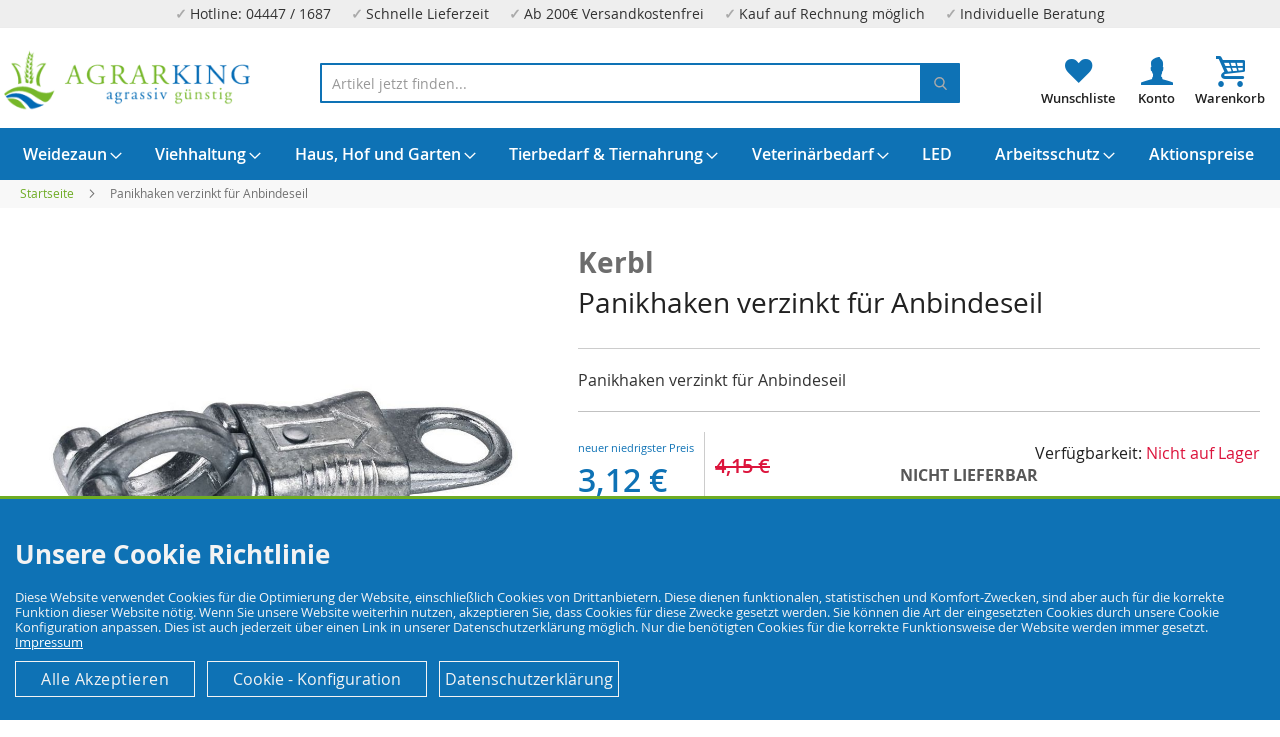

--- FILE ---
content_type: text/html; charset=UTF-8
request_url: https://agrarking.de/panikhaken-verzinkt-fuer-anbindeseil
body_size: 55428
content:
<!doctype html>
<html lang="de">
    <head prefix="og: http://ogp.me/ns# fb: http://ogp.me/ns/fb# product: http://ogp.me/ns/product#">
                <meta charset="utf-8"/>
<meta name="title" content="Panikhaken verzinkt für Anbindeseil und Taue von Kerbl"/>
<meta name="description" content="Verzinkter Panikhaken von Kerbl für die Pferdehaltung."/>
<meta name="robots" content="INDEX,FOLLOW"/>
<meta name="viewport" content="width=device-width, initial-scale=1"/>
<meta name="format-detection" content="telephone=no"/>
<title>Panikhaken verzinkt für Anbindeseil und Taue von Kerbl</title>
<link  rel="stylesheet" type="text/css"  media="all" href="https://agrarking.de/static/version1750939854/frontend/Devkollektiv/agrarkingde/de_DE/css/styles-m.min.css" />
<link  rel="stylesheet" type="text/css"  media="all" href="https://agrarking.de/static/version1750939854/frontend/Devkollektiv/agrarkingde/de_DE/Amasty_LibSwiperJs/vendor/swiper/swiper.min.css" />
<link  rel="stylesheet" type="text/css"  media="all" href="https://agrarking.de/static/version1750939854/frontend/Devkollektiv/agrarkingde/de_DE/Amasty_Base/vendor/slick/amslick.min.css" />
<link  rel="stylesheet" type="text/css"  media="all" href="https://agrarking.de/static/version1750939854/frontend/Devkollektiv/agrarkingde/de_DE/mage/gallery/gallery.min.css" />
<link  rel="stylesheet" type="text/css"  media="all" href="https://agrarking.de/static/version1750939854/frontend/Devkollektiv/agrarkingde/de_DE/Mollie_Payment/css/styles.min.css" />
<link  rel="stylesheet" type="text/css"  media="screen and (min-width: 1024px)" href="https://agrarking.de/static/version1750939854/frontend/Devkollektiv/agrarkingde/de_DE/css/styles-l.min.css" />
<link  rel="stylesheet" type="text/css"  media="print" href="https://agrarking.de/static/version1750939854/frontend/Devkollektiv/agrarkingde/de_DE/css/print.min.css" />
<link  rel="stylesheet" type="text/css"  media="all" href="https://agrarking.de/static/version1750939854/frontend/Devkollektiv/agrarkingde/de_DE/css/agrarkingde.min.css" />

<link rel="preload" as="font" crossorigin="anonymous" href="https://agrarking.de/static/version1750939854/frontend/Devkollektiv/agrarkingde/de_DE/fonts/opensans/light/opensans-300.woff2" />
<link rel="preload" as="font" crossorigin="anonymous" href="https://agrarking.de/static/version1750939854/frontend/Devkollektiv/agrarkingde/de_DE/fonts/opensans/regular/opensans-400.woff2" />
<link rel="preload" as="font" crossorigin="anonymous" href="https://agrarking.de/static/version1750939854/frontend/Devkollektiv/agrarkingde/de_DE/fonts/opensans/semibold/opensans-600.woff2" />
<link rel="preload" as="font" crossorigin="anonymous" href="https://agrarking.de/static/version1750939854/frontend/Devkollektiv/agrarkingde/de_DE/fonts/opensans/bold/opensans-700.woff2" />
<link rel="preload" as="font" crossorigin="anonymous" href="https://agrarking.de/static/version1750939854/frontend/Devkollektiv/agrarkingde/de_DE/fonts/Luma-Icons.woff2" />
<link  rel="canonical" href="https://agrarking.de/panikhaken-verzinkt-fuer-anbindeseil" />
<link  rel="icon" type="image/x-icon" href="https://agrarking.de/media/favicon/stores/1/favicon.png" />
<link  rel="shortcut icon" type="image/x-icon" href="https://agrarking.de/media/favicon/stores/1/favicon.png" />
<meta name="google-site-verification" content="4Oayo6yMOpVcq8K0u9kgj9RdKYhEg1TyqTjVpPmdmiw" />
<meta name="google-site-verification" content="IdPoiqLh75sKSvKcyBKgj9Q9dXuuhRHWHM4nqP1s7A4" />        
<script exclude-this-tag="text/x-magento-template">
    window.getWpGA4Cookie = function(name) {
        match = document.cookie.match(new RegExp(name + '=([^;]+)'));
        if (match) return decodeURIComponent(match[1].replace(/\+/g, ' ')) ;
    };

    window.ga4AllowServices = false;

    var isCookieRestrictionModeEnabled = 0,
        currentWebsiteId = 1,
        cookieRestrictionName = 'user_allowed_save_cookie';

    if (isCookieRestrictionModeEnabled) {
        allowedCookies = window.getWpGA4Cookie(cookieRestrictionName);

        if (allowedCookies !== undefined) {
            allowedWebsites = JSON.parse(allowedCookies);

            if (allowedWebsites[currentWebsiteId] === 1) {
                window.ga4AllowServices = true;
            }
        }
    } else {
        window.ga4AllowServices = true;
    }
</script>
        <script exclude-this-tag="text/x-magento-template">
        if (window.ga4AllowServices) {
            window.dataLayer = window.dataLayer || [];
                        var dl4Objects = [{"pageName":"Panikhaken verzinkt f\u00fcr Anbindeseil und Taue von Kerbl","pageType":"product"}];
            for (var i in dl4Objects) {
                window.dataLayer.push({ecommerce: null});
                window.dataLayer.push(dl4Objects[i]);
            }
                        var wpGA4Cookies = ['wp_ga4_user_id','wp_ga4_customerGroup'];
            wpGA4Cookies.map(function (cookieName) {
                var cookieValue = window.getWpGA4Cookie(cookieName);
                if (cookieValue) {
                    var dl4Object = {};
                    dl4Object[cookieName.replace('wp_ga4_', '')] = cookieValue;
                    window.dataLayer.push(dl4Object);
                }
            });
        }
    </script>

    



    
    		<link rel="alternate" hreflang="de-de" href="https://agrarking.de/panikhaken-allein-fuer-anbindeseil-sb" />
    		<link rel="alternate" hreflang="en-gb" href="https://agrarking.com/panic-hook-alone-for-to-tie-rope-sb" />
    		<link rel="alternate" hreflang="nl-nl" href="https://agriking.nl/paniek-haak-alleen-voor-te-binden-touw-sb" />
    <!-- added by Trusted Shops app: Start -->

<!-- End -->

<meta property="og:type" content="product" />
<meta property="og:title"
      content="Panikhaken&#x20;verzinkt&#x20;f&#xFC;r&#x20;Anbindeseil" />
<meta property="og:image"
      content="https://agrarking.de/media/catalog/product/cache/cb6b9d8008d980212da82264d46b172a/p/a/panikhaken_verzinkt_f_r_anbindeseil.jpg" />
<meta property="og:description"
      content="Panikhaken&#x20;verzinkt&#x20;f&#xFC;r&#x20;Anbindeseil" />
<meta property="og:url" content="https://agrarking.de/panikhaken-verzinkt-fuer-anbindeseil" />
    <meta property="product:price:amount" content="3.117801"/>
    <meta property="product:price:currency"
      content="EUR"/>
    </head>
    <body data-container="body"
          data-mage-init='{"loaderAjax": {}, "loader": { "icon": "https://agrarking.de/static/version1750939854/frontend/Devkollektiv/agrarkingde/de_DE/images/loader-2.gif"}}'
        id="html-body" itemtype="http://schema.org/Product" itemscope="itemscope" class="catalog-product-view product-panikhaken-verzinkt-fuer-anbindeseil page-layout-1column">
        



    <noscript>
        <div class="message global noscript">
            <div class="content">
                <p>
                    <strong>JavaScript scheint in Ihrem Browser deaktiviert zu sein.</strong>
                    <span>
                        Um unsere Website in bester Weise zu erfahren, aktivieren Sie Javascript in Ihrem Browser.                    </span>
                </p>
            </div>
        </div>
    </noscript>




<div class="page-wrapper"><div class="topbar">
  <div class="topbar_inner">
<div class="topbar">
  <div class="topbar_inner">
<div class="topping">
<div>
<span class="hide-function-2">Hotline: 04447 / 1687</span>
<span class="hide-function-2">Schnelle Lieferzeit</span>
<span class="hide-function-3">Ab 200€ Versandkostenfrei</span>
<span class="hide-function-4">Kauf auf Rechnung möglich</span>
<span class="hide-function-2">Individuelle Beratung</span>
</div>
</div>  </div>
</div>  </div>
</div>
<header class="page-header"><div class="header content"><a href="/wishlist" class="header-wishlist"></a><a href="/customer/account/" class="header-account"></a><span data-action="toggle-nav" class="action nav-toggle"><span>Navigation umschalten</span></span>
<a
    class="logo"
    href="https://agrarking.de/"
    title="Agrarking&#x20;Logo"
    aria-label="store logo">
    <img src="https://agrarking.de/media/logo/stores/1/transparentes_Logo.png"
         title="Agrarking&#x20;Logo"
         alt="Agrarking&#x20;Logo"
            width="170"                />
</a>

<div data-block="minicart" class="minicart-wrapper">
    <a class="action showcart" href="https://agrarking.de/checkout/cart/"
       data-bind="scope: 'minicart_content'">
        <span class="text">Mein Warenkorb</span>
        <span class="counter qty empty"
              data-bind="css: { empty: !!getCartParam('summary_count') == false && !isLoading() },
               blockLoader: isLoading">
            <span class="counter-number"><!-- ko text: getCartParam('summary_count') --><!-- /ko --></span>
            <span class="counter-label">
            <!-- ko if: getCartParam('summary_count') -->
                <!-- ko text: getCartParam('summary_count') --><!-- /ko -->
                <!-- ko i18n: 'items' --><!-- /ko -->
            <!-- /ko -->
            </span>
        </span>
    </a>
            <div class="block block-minicart"
             data-role="dropdownDialog"
             data-mage-init='{"dropdownDialog":{
                "appendTo":"[data-block=minicart]",
                "triggerTarget":".showcart",
                "timeout": "2000",
                "closeOnMouseLeave": false,
                "closeOnEscape": true,
                "triggerClass":"active",
                "parentClass":"active",
                "buttons":[]}}'>
            <div id="minicart-content-wrapper" data-bind="scope: 'minicart_content'">
                <!-- ko template: getTemplate() --><!-- /ko -->
            </div>
                    </div>
            
	
	
	
	
</div>



<section class="amsearch-wrapper-block"
         data-amsearch-wrapper="block"
         data-bind="
            scope: 'amsearch_wrapper',
            mageInit: {
                'Magento_Ui/js/core/app': {
                    components: {
                        amsearch_wrapper: {
                            component: 'Amasty_Xsearch/js/wrapper',
                            data: {&quot;url&quot;:&quot;https:\/\/agrarking.de\/amasty_xsearch\/autocomplete\/index\/&quot;,&quot;url_result&quot;:&quot;https:\/\/agrarking.de\/catalogsearch\/result\/&quot;,&quot;url_popular&quot;:&quot;https:\/\/agrarking.de\/search\/term\/popular\/&quot;,&quot;isDynamicWidth&quot;:true,&quot;isProductBlockEnabled&quot;:true,&quot;width&quot;:900,&quot;displaySearchButton&quot;:false,&quot;fullWidth&quot;:false,&quot;minChars&quot;:3,&quot;delay&quot;:500,&quot;currentUrlEncoded&quot;:&quot;aHR0cHM6Ly9hZ3JhcmtpbmcuZGUvcGFuaWtoYWtlbi12ZXJ6aW5rdC1mdWVyLWFuYmluZGVzZWls&quot;,&quot;color_settings&quot;:[],&quot;popup_display&quot;:0,&quot;preloadEnabled&quot;:true,&quot;isSeoUrlsEnabled&quot;:false,&quot;seoKey&quot;:&quot;search&quot;,&quot;isSaveSearchInputValueEnabled&quot;:false}                        }
                    }
                }
            }">
    <div class="amsearch-form-block"
          data-bind="
              style: {
                    width: resized() ? data.width + 'px' : ''
              },
              css: {
                '-opened': opened
              },
              afterRender: initCssVariables">
                
<section class="amsearch-input-wrapper"
         data-bind="
            css: {
                '-dynamic-width': data.isDynamicWidth,
                '-match': $data.readyForSearch(),
                '-typed': inputValue && inputValue().length
            }">
    <input type="text"
           name="q"
           placeholder="Artikel&#x20;jetzt&#x20;finden..."
           class="amsearch-input"
           maxlength="128"
           role="combobox"
           aria-haspopup="false"
           aria-autocomplete="both"
           autocomplete="off"
           aria-expanded="false"
           data-amsearch-block="input"
           enterkeyhint="search"
           data-bind="
                afterRender: initInputValue,
                hasFocus: focused,
                value: inputValue,
                event: {
                    keypress: onEnter
                },
                valueUpdate: 'input'">
    <!-- ko template: { name: templates.loader } --><!-- /ko -->
    <button class="amsearch-button -close -clear -icon"
            style="display: none"
            data-bind="
                event: {
                    click: inputValue.bind(this, '')
                },
                attr: {
                    title: $t('Clear Field')
                },
                visible: inputValue && inputValue().length">
    </button>
    <button class="amsearch-button -loupe -clear -icon -disabled"
            data-bind="
                event: {
                    click: search
                },
                css: {
                    '-disabled': !$data.match()
                },
                attr: {
                    title: $t('Search')
                }">
    </button>
</section>
        
        
<section class="amsearch-result-section"
         data-amsearch-js="results"
         style="display: none;"
         data-bind="
            css: {
                '-small': $data.data.width < 700 && !$data.data.fullWidth
            },
            afterRender: function (node) {
                initResultSection(node, 1)
            },
            style: resultSectionStyles(),
            visible: $data.opened()">
    <!-- ko if: !$data.match() && $data.preload() -->
        <!-- ko template: { name: templates.preload } --><!-- /ko -->
    <!-- /ko -->
    <!-- ko if: $data.match() -->
        <!-- ko template: { name: templates.results } --><!-- /ko -->
    <!-- /ko -->
    <!-- ko if: $data.message() && $data.message().length -->
        <!-- ko template: { name: templates.message } --><!-- /ko -->
    <!-- /ko -->
</section>
    </div>
    </section>
</div></header>    <div class="sections nav-sections">
                <div class="section-items nav-sections-items"
             data-mage-init='{"tabs":{"openedState":"active"}}'>
                                            <div class="section-item-title nav-sections-item-title"
                     data-role="collapsible">
                    <a class="nav-sections-item-switch"
                       data-toggle="switch" href="#store.menu">
                        Menü                    </a>
                </div>
                <div class="section-item-content nav-sections-item-content"
                     id="store.menu"
                     data-role="content">
                    
<nav class="navigation" data-action="navigation">
    <ul data-mage-init='{"menu":{"responsive":true, "expanded":true, "position":{"my":"left top","at":"left bottom"}}}'>
        <li  class="level0 nav-1 category-item first level-top parent"><a href="https://agrarking.de/weidezaun"  class="level-top" ><span>Weidezaun</span></a><ul class="level0 submenu"><li  class="level1 nav-1-1 category-item first"><a href="https://agrarking.de/weidezaun/torgriffe" ><span>Torgriffe</span></a></li><li  class="level1 nav-1-2 category-item"><a href="https://agrarking.de/weidezaun/batterien" ><span>Batterien</span></a></li><li  class="level1 nav-1-3 category-item"><a href="https://agrarking.de/weidezaun/netzgeraete-batteriegeraete" ><span>Netzgeräte &amp; Batteriegeräte</span></a></li><li  class="level1 nav-1-4 category-item"><a href="https://agrarking.de/weidezaun/pfaehle-staebe" ><span>Pfähle &amp; Stäbe</span></a></li><li  class="level1 nav-1-5 category-item"><a href="https://agrarking.de/weidezaun/eckrollen" ><span>Eckrollen</span></a></li><li  class="level1 nav-1-6 category-item"><a href="https://agrarking.de/weidezaun/zaunpruefer" ><span>Zaunprüfer</span></a></li><li  class="level1 nav-1-7 category-item"><a href="https://agrarking.de/weidezaun/euro-netze-huetenetze" ><span>Euro-Netze &amp; Hütenetze</span></a></li><li  class="level1 nav-1-8 category-item"><a href="https://agrarking.de/weidezaun/haspeln" ><span>Haspeln</span></a></li><li  class="level1 nav-1-9 category-item"><a href="https://agrarking.de/weidezaun/isolatoren" ><span>Isolatoren</span></a></li><li  class="level1 nav-1-10 category-item"><a href="https://agrarking.de/weidezaun/litze-kordel-band" ><span>Litze, Kordel &amp; Band</span></a></li><li  class="level1 nav-1-11 category-item"><a href="https://agrarking.de/weidezaun/zubehoer" ><span>Zubehör</span></a></li><li  class="level1 nav-1-12 category-item last"><a href="https://agrarking.de/weidezaun/verbinder" ><span>Verbinder</span></a></li></ul></li><li  class="level0 nav-2 category-item level-top parent"><a href="https://agrarking.de/viehhaltung"  class="level-top" ><span>Viehhaltung</span></a><ul class="level0 submenu"><li  class="level1 nav-2-1 category-item first"><a href="https://agrarking.de/viehhaltung/gefluegelzucht-gefluegelhaltung" ><span>Geflügelzucht &amp; Geflügelhaltung</span></a></li><li  class="level1 nav-2-2 category-item"><a href="https://agrarking.de/viehhaltung/rinderzucht-rinderhaltung" ><span>Rinderzucht &amp; Rinderhaltung</span></a></li><li  class="level1 nav-2-3 category-item"><a href="https://agrarking.de/viehhaltung/schafzucht-schafhaltung" ><span>Schafzucht &amp; Schafhaltung</span></a></li><li  class="level1 nav-2-4 category-item"><a href="https://agrarking.de/viehhaltung/schweinezucht-schweinehaltung" ><span>Schweinezucht &amp; Schweinehaltung</span></a></li><li  class="level1 nav-2-5 category-item"><a href="https://agrarking.de/viehhaltung/pferdezucht-pferdehaltung" ><span>Pferdezucht &amp; Pferdehaltung</span></a></li><li  class="level1 nav-2-6 category-item last"><a href="https://agrarking.de/viehhaltung/tieraufzucht" ><span>Tieraufzucht</span></a></li></ul></li><li  class="level0 nav-3 category-item level-top parent"><a href="https://agrarking.de/haus-hof-und-garten"  class="level-top" ><span>Haus, Hof und Garten</span></a><ul class="level0 submenu"><li  class="level1 nav-3-1 category-item first"><a href="https://agrarking.de/haus-hof-und-garten/desinfektionsmittel-und-schutzkleidung" ><span>Desinfektionsmittel und Schutzkleidung</span></a></li><li  class="level1 nav-3-2 category-item"><a href="https://agrarking.de/haus-hof-und-garten/eisenwaren-wie-notglieder-schaekel-und-co" ><span>Eisenwaren wie Notglieder, Schäkel und Co.</span></a></li><li  class="level1 nav-3-3 category-item"><a href="https://agrarking.de/haus-hof-und-garten/reinigung-pflege" ><span>Reinigung &amp; Pflege</span></a></li><li  class="level1 nav-3-4 category-item"><a href="https://agrarking.de/haus-hof-und-garten/bewaesserung" ><span>Bewässerung</span></a></li><li  class="level1 nav-3-5 category-item"><a href="https://agrarking.de/haus-hof-und-garten/kosmetik" ><span>Kosmetik</span></a></li><li  class="level1 nav-3-6 category-item"><a href="https://agrarking.de/haus-hof-und-garten/seile-taue-draehte" ><span>Seile, Taue &amp; Drähte</span></a></li><li  class="level1 nav-3-7 category-item"><a href="https://agrarking.de/haus-hof-und-garten/schaedlingsbekaempfung" ><span>Schädlingsbekämpfung</span></a></li><li  class="level1 nav-3-8 category-item"><a href="https://agrarking.de/haus-hof-und-garten/werkzeuge" ><span>Werkzeuge</span></a></li><li  class="level1 nav-3-9 category-item"><a href="https://agrarking.de/haus-hof-und-garten/schlepperzubehoer-und-teile-fuer-trecker" ><span>Schlepperzubehör und Teile für Trecker</span></a></li><li  class="level1 nav-3-10 category-item"><a href="https://agrarking.de/haus-hof-und-garten/energieerzeugung" ><span>Energieerzeugung</span></a></li><li  class="level1 nav-3-11 category-item last"><a href="https://agrarking.de/haus-hof-und-garten/vogelbedarf" ><span>Vogelbedarf</span></a></li></ul></li><li  class="level0 nav-4 category-item level-top parent"><a href="https://agrarking.de/tierbedarf-tiernahrung"  class="level-top" ><span>Tierbedarf &amp; Tiernahrung</span></a><ul class="level0 submenu"><li  class="level1 nav-4-1 category-item first"><a href="https://agrarking.de/tierbedarf-tiernahrung/hunde" ><span>Hunde</span></a></li><li  class="level1 nav-4-2 category-item"><a href="https://agrarking.de/tierbedarf-tiernahrung/katzen" ><span>Katzen</span></a></li><li  class="level1 nav-4-3 category-item"><a href="https://agrarking.de/tierbedarf-tiernahrung/federvieh" ><span>Federvieh</span></a></li><li  class="level1 nav-4-4 category-item last"><a href="https://agrarking.de/tierbedarf-tiernahrung/kaninchen-hamster-andere-nager" ><span>Kaninchen, Hamster &amp; andere Nager</span></a></li></ul></li><li  class="level0 nav-5 category-item level-top parent"><a href="https://agrarking.de/veterinaerbedarf"  class="level-top" ><span>Veterinärbedarf</span></a><ul class="level0 submenu"><li  class="level1 nav-5-1 category-item first"><a href="https://agrarking.de/veterinaerbedarf/handschuhe-anzuege" ><span>Handschuhe &amp; Anzüge</span></a></li><li  class="level1 nav-5-2 category-item"><a href="https://agrarking.de/veterinaerbedarf/hilfsmittel-zubehoer" ><span>Hilfsmittel &amp; Zubehör</span></a></li><li  class="level1 nav-5-3 category-item"><a href="https://agrarking.de/veterinaerbedarf/spritzen" ><span>Spritzen</span></a></li><li  class="level1 nav-5-4 category-item last"><a href="https://agrarking.de/veterinaerbedarf/kleintierwaagen-soehnle" ><span>Waagen für Klein- &amp; Großtiere</span></a></li></ul></li><li  class="level0 nav-6 category-item level-top"><a href="https://agrarking.de/led"  class="level-top" ><span>LED</span></a></li><li  class="level0 nav-7 category-item level-top parent"><a href="https://agrarking.de/arbeitsschutz"  class="level-top" ><span>Arbeitsschutz</span></a><ul class="level0 submenu"><li  class="level1 nav-7-1 category-item first"><a href="https://agrarking.de/arbeitsschutz/atemschutz-staubmasken" ><span>Atemschutz &amp; Staubmasken</span></a></li><li  class="level1 nav-7-2 category-item"><a href="https://agrarking.de/arbeitsschutz/handschuhe-fuer-haus-garten-und-arbeit" ><span>Handschuhe für Haus, Garten und Arbeit</span></a></li><li  class="level1 nav-7-3 category-item"><a href="https://agrarking.de/arbeitsschutz/ladungssicherung" ><span>Ladungssicherung</span></a></li><li  class="level1 nav-7-4 category-item last"><a href="https://agrarking.de/arbeitsschutz/sicherheitsstiefel" ><span>Sicherheitsstiefel</span></a></li></ul></li><li  class="level0 nav-8 category-item last level-top"><a href="https://agrarking.de/aktionspreise"  class="level-top" ><span>Aktionspreise</span></a></li>            </ul>
</nav>
                </div>
                                            <div class="section-item-title nav-sections-item-title"
                     data-role="collapsible">
                    <a class="nav-sections-item-switch"
                       data-toggle="switch" href="#store.settings">
                        Einstellungen                    </a>
                </div>
                <div class="section-item-content nav-sections-item-content"
                     id="store.settings"
                     data-role="content">
                        <div class="switcher language switcher-language" data-ui-id="language-switcher" id="switcher-language">
	  <div class="switcher-inner">
        <a href="https://agrarking.de"><img loading="lazy" class="bi x0 y0 w1 h1" alt="" src="[data-uri]"/> Deutsch</a>
		<a href="https://agrarking.com"><img loading="lazy" class="bi x0 y0 w1 h1" alt="" src="[data-uri]"/> Englisch</a>
		<a href="https://agriking.nl"><img loading="lazy" class="bi x0 y0 w1 h1" alt="" src="[data-uri]"/> Netherland</a>		
		</div>
	</div>
                <div class="switcher currency switcher-currency" id="switcher-currency-nav">
        <strong class="label switcher-label"><span>Währung</span></strong>
        <div class="actions dropdown options switcher-options">
            <div class="action toggle switcher-trigger"
                 id="switcher-currency-trigger-nav"
                 data-mage-init='{"dropdown":{}}'
                 data-toggle="dropdown"
                 data-trigger-keypress-button="true">
                <strong class="language-EUR">
                    <span>EUR - Euro</span>
                </strong>
            </div>
            <ul class="dropdown switcher-dropdown" data-target="dropdown">
                                                            <li class="currency-GBP switcher-option">
                            <a href="#" data-post='{"action":"https:\/\/agrarking.de\/directory\/currency\/switch\/","data":{"currency":"GBP"}}'>GBP - Britisches Pfund</a>
                        </li>
                                                                                                                    <li class="currency-CHF switcher-option">
                            <a href="#" data-post='{"action":"https:\/\/agrarking.de\/directory\/currency\/switch\/","data":{"currency":"CHF"}}'>CHF - Schweizer Franken</a>
                        </li>
                                                </ul>
        </div>
    </div>
                </div>
                    </div>
    </div>
<div class="breadcrumbs"></div>

<main id="maincontent" class="page-main"><a id="contentarea" tabindex="-1"></a>
<div class="page messages"><div data-placeholder="messages"></div>
<div data-bind="scope: 'messages'">
    <!-- ko if: cookieMessages && cookieMessages.length > 0 -->
    <div aria-atomic="true" role="alert" data-bind="foreach: { data: cookieMessages, as: 'message' }" class="messages">
        <div data-bind="attr: {
            class: 'message-' + message.type + ' ' + message.type + ' message',
            'data-ui-id': 'message-' + message.type
        }">
            <div data-bind="html: $parent.prepareMessageForHtml(message.text)"></div>
        </div>
    </div>
    <!-- /ko -->

    <!-- ko if: messages().messages && messages().messages.length > 0 -->
    <div aria-atomic="true" role="alert" class="messages" data-bind="foreach: {
        data: messages().messages, as: 'message'
    }">
        <div data-bind="attr: {
            class: 'message-' + message.type + ' ' + message.type + ' message',
            'data-ui-id': 'message-' + message.type
        }">
            <div data-bind="html: $parent.prepareMessageForHtml(message.text)"></div>
        </div>
    </div>
    <!-- /ko -->
</div>

</div><div class="columns"><div class="column main"><div class="widget block block-static-block">
    </div>
<div class="product-info-main">   <div>
	   <h1>
	   <span>Kerbl</span> Panikhaken verzinkt für Anbindeseil	   </h1>
	<div class="label-container relative">
								

    </div>	
   </div>
<div class="product attribute overview">
        <div class="value" itemprop="description">Panikhaken verzinkt für Anbindeseil</div>
</div>

<div class="product attribute delivery_time">
            <strong class="type">Lieferzeit</strong>
        <div class="value" itemprop="delivery_time">2-3 Tage</div>
</div>
    <div class="product-reviews-summary empty">
        <div class="reviews-actions">
            <a class="action add" href="https://agrarking.de/panikhaken-verzinkt-fuer-anbindeseil#review-form">
                Seien Sie der Erste, der dieses Produkt bewertet            </a>
        </div>
    </div>
<div class="product-info-price"><div class="price-box price-final_price" data-role="priceBox" data-product-id="11685" data-price-box="product-id-11685">
    <span class="special-price">
        

<span class="price-container price-final_price&#x20;tax&#x20;weee"
         itemprop="offers" itemscope itemtype="http://schema.org/Offer">
            <span class="price-label">Special Price</span>
        <span  id="product-price-11685"                data-price-amount="3.117801"
        data-price-type="finalPrice"
        class="price-wrapper "
    ><span class="price">3,12 €</span></span>
                <meta itemprop="price" content="3.117801" />
        <meta itemprop="priceCurrency" content="EUR" />
    </span>
    </span>
    <span class="old-price">
        

<span class="price-container price-final_price&#x20;tax&#x20;weee"
        >
            <span class="price-label">Regular Price</span>
        <span  id="old-price-11685"                data-price-amount="4.153101"
        data-price-type="oldPrice"
        class="price-wrapper "
    ><span class="price">4,15 €</span></span>
        </span>
    </span>

</div><div class="price-details">
                                        <span class="tax-details">
                    Inkl. 19% MwSt.                    <span class="tax-separator">, </span>
                    <span class="shipping-cost-details">
                        exkl. <a href="https://agrarking.de/lieferung">Versandkosten</a>                    </span>
                </span>
                        </div>

    <div class="baseprice">
        <span class="store"></span><span class="price">3,12 €</span> / 1 Stück (St)    </div>

<div class="product-info-stock-sku">


            <div class="stock-status unavailable">
            <span><span class="label">Verfügbarkeit: </span>Nicht auf Lager</span>
        </div>
        <div class="stock unavailable" title="Verf&#xFC;gbarkeit">
            <span>Nicht lieferbar</span>
        </div>
    
    


<div id="prepayment-price">
    Preis per Vorkasse:     <span id="prepayment-price-value">xyz,xx</span> €
</div>

<div class="product attribute sku">
            <strong class="type">SKU</strong>
        <div class="value" itemprop="sku">900635</div>
</div>
</div></div>
<div class="product alert stock">
    <a href="https://agrarking.de/productalert/add/stock/product_id/11685/uenc/aHR0cHM6Ly9hZ3JhcmtpbmcuZGUvcGFuaWtoYWtlbi12ZXJ6aW5rdC1mdWVyLWFuYmluZGVzZWls/"
       title="Benachrichtigen Sie mich, wenn das Produkt wieder auf Lager ist" class="action alert">
        Benachrichtigen Sie mich, wenn das Produkt wieder auf Lager ist    </a>
</div>

<div class="product-add-form">
    <form data-product-sku="900635"
          action="https://agrarking.de/checkout/cart/add/uenc/aHR0cHM6Ly9hZ3JhcmtpbmcuZGUvcGFuaWtoYWtlbi12ZXJ6aW5rdC1mdWVyLWFuYmluZGVzZWls/product/11685/" method="post"
          id="product_addtocart_form">
        <input type="hidden" name="product" value="11685" />
        <input type="hidden" name="selected_configurable_option" value="" />
        <input type="hidden" name="related_product" id="related-products-field" value="" />
        <input type="hidden" name="item"  value="11685" />
        <input name="form_key" type="hidden" value="jR4EO1Eu9qvqDcYv" />                            
        
                    </form>
</div>


<div class="product-social-links">



<div class="product-addto-links" data-role="add-to-links">
        <a href="#"
       class="action towishlist"
       data-post='{"action":"https:\/\/agrarking.de\/wishlist\/index\/add\/","data":{"product":11685,"uenc":"aHR0cHM6Ly9hZ3JhcmtpbmcuZGUvcGFuaWtoYWtlbi12ZXJ6aW5rdC1mdWVyLWFuYmluZGVzZWls"}}'
       data-action="add-to-wishlist"><span>Zur Wunschliste hinzufügen</span></a>

	<div>
		<a href="https://agrarking.de/contact/?product=https://agrarking.de/panikhaken-verzinkt-fuer-anbindeseil" class="action toquestion"><span>Anfrage zum Produkt stellen</span></a>
	</div>
</div>



<div class="taxhints">
    Alle Preise verstehen sich bei Lieferung nach Deutschland inklusive Mwst. ohne eventuell anfallende Versandkosten.</div></div></div><div class="product media"><a id="gallery-prev-area" tabindex="-1"></a>
<div class="action-skip-wrapper"><a class="action skip gallery-next-area"
   href="#gallery-next-area">
    <span>
        Zum Ende der Bildgalerie springen    </span>
</a>
</div>

<div class="gallery-placeholder _block-content-loading" data-gallery-role="gallery-placeholder">
    <img
        alt="main product photo"
        class="gallery-placeholder__image"
        src="https://agrarking.de/media/catalog/product/cache/fb5ad8b6fa6b46f0fd710a201c4f68d4/p/a/panikhaken_verzinkt_f_r_anbindeseil.jpg"
    />
</div>



<div class="action-skip-wrapper"><a class="action skip gallery-prev-area"
   href="#gallery-prev-area">
    <span>
        Zum Anfang der Bildgalerie springen    </span>
</a>
</div><a id="gallery-next-area" tabindex="-1"></a>
</div><div class="product-info-main-content2"><div class="product-info-main-content"><div class="product-info-main-content-left"><section id="description">
<div class="description-part ">
	<div class="description-part-title"><span class="layout-font margin-30 trigger-accordeon d-block">Beschreibung</span></div>
<h4>Panikhaken f&uuml;r Anbindeseil Polyseil Tau</h4>
<ul>
<li>verzinkt</li>
<li>14 mm Auge</li>
<li>f&uuml;r Anbindeseile</li>
</ul>
<p><strong>Panikhaken verzinkt f&uuml;r Anbindeseil oder F&uuml;hrstrick.</strong></p>	
</div>
 
</section></div><div class="product-info-main-content-right">
		<div class="manufacturer-part">
		<span class="layout-font trigger-accordeon">Hersteller Info</span>
			<div>
			
							<a class="logolink" href="https://agrarking.de/hersteller/kerbl">
					<img loading="lazy" class="manufacturer-logo" src="https://agrarking.de/media/catalog/category/transparentes_logo_1.png" alt="Kerbl" title="Kerbl" />
				</a>
						
			<p>
												Die Albert Kerbl GmbH ist der Hersteller mit einem einzigartig breitem, leistungsfähigem und aktuellem Sortiment an Zubehörartikeln für die Tierzucht und Tierhaltung.
Als zuverlässiger Hersteller wollen sie die Bedürfnisse von Landwirten, Züchtern und Tierliebhabern rundum erfüllen.										</p>
			
			<div class="action">
			    <div><a class="btn btn-manufacturer" href="https://agrarking.de/hersteller/kerbl">» Alle Kerbl Artikel anzeigen</a></div> 
				<div><a class="btn btn-manufacturer" href="https://agrarking.de/viehhaltung/pferdezucht-pferdehaltung/fuehrstricke-fuehrleinen">» Mehr Führstricke & Führleinen anzeigen</a>	</div>
			</div>
		</div>
	</div>
	    <div class="additional-attributes-wrapper table-wrapper">
		<span class="layout-font trigger-accordeon">Datenblatt</span>
		<div class="additional-attributes-gfx">
								
		</div>
			<table class="data table additional-attributes" id="product-attribute-specs-table">
				<tbody>
														<tr>
						<th class="col label" scope="row">Lieferzeit</th>
						<td class="col data" data-th="Lieferzeit">
								
								2-3 Tage						
													</td>
					</tr>
														<tr>
						<th class="col label" scope="row">EAN</th>
						<td class="col data" data-th="EAN">
								
								4018653321492						
													</td>
					</tr>
														<tr>
						<th class="col label" scope="row">Hersteller Artikel Nr.</th>
						<td class="col data" data-th="Hersteller Artikel Nr.">
								
								32149						
													</td>
					</tr>
														<tr>
						<th class="col label" scope="row">Hersteller</th>
						<td class="col data" data-th="Hersteller">
								
								Kerbl						
													</td>
					</tr>
														<tr>
						<th class="col label" scope="row">Material</th>
						<td class="col data" data-th="Material">
								
								Metall, Verzinkt						
													</td>
					</tr>
														<tr>
						<th class="col label" scope="row">Tierart</th>
						<td class="col data" data-th="Tierart">
								
								Kühe, Pferde, Rinder						
													</td>
					</tr>
													</tbody>
			</table>
	
	<div class="manufacturer-info">
		<hr/>
		<p>Hersteller: Albert Kerbl GmbH, Felizenzell 9, 84428 Buchbach, DE, info@kerbl.com</p>
			</div>
	

	
    </div>

</div><div class="product-info-main-content-bottom"><div class="advantages"> 
	<div>
	   <div class="advantages-skonto">3% Newslettergutschein</div>
	   <div class="advantages-free-shipping">Schneller Versand</div>
	   <div class="advantages-invoice-possible">Rechnungskauf möglich</div>
	   <div class="advantages-trusted">geprüfter Shop</div>
	   <div class="advantages-experience">Professionelle Beratung</div>
	</div>
</div>

</div></div></div><input name="form_key" type="hidden" value="jR4EO1Eu9qvqDcYv" />



    
                
                



<hr class="big">
<div class="block related" data-mage-init='{"relatedProducts":{"relatedCheckbox":".related.checkbox"}}' data-limit="0" data-shuffle="0">
                        <div class="block-title title">
                <strong class="layout-font" id="block-related-heading" role="heading" aria-level="2">Ähnliche Artikel entdecken...</strong>
            </div>
            <div class="block-content content" aria-labelledby="block-related-heading">
                                    <div class="block-actions">
                        Wählen Sie die Artikel aus, die dem Warenkorb hinzugefügt werden sollen, oder                        <button type="button" class="action select" role="select-all"><span>alle auswählen</span></button>
                    </div>
                                <div class="products wrapper grid products-grid products-related">
                    <ol class="products list items product-items">
                                                                                                                                                                                                                                                                                                    <li class="item product product-item" style="display: none;">                                                        <div class="product-item-info related-available">
                                <!-- related_products_list-->                                <a  aria-label="Product Page Link"                                      onclick="window.wpGA4ServerSide.pushClick(11512, 'related_products', 'Panikhaken verzinkt für Anbindeseil Ähnliche Artikel entdecken...', 1 , this);"                                        href="https://agrarking.de/sisal-tau-16-m-mit-kleiner-schlaufe" class="product photo product-item-photo">
                                    <span class="product-image-container product-image-container-11512">
    <span class="product-image-wrapper">
        <img class="product-image-photo"
                        src="https://agrarking.de/media/catalog/product/cache/76c260b0dbed5c75632173deedcb95f7/2/9/taue-sisal-1-60-m-kleine-schlaufe-2.jpg"
            loading="lazy"
            width="300"
            height="300"
            alt="Taue&#x20;Sisal&#x20;1,60&#x20;m,&#x20;kleine&#x20;Schlaufe"/></span>
</span>
<style>.product-image-container-11512 {
    width: 300px;
}
.product-image-container-11512 span.product-image-wrapper {
    padding-bottom: 100%;
}</style>                                </a>
                                <div class="product details product-item-details">
                                    <strong class="product name product-item-name"><a class="product-item-link" title="Sisal Tau 1.6 m mit kleiner Schlaufe" href="https://agrarking.de/sisal-tau-16-m-mit-kleiner-schlaufe">
                                            Sisal Tau 1.6 m mit kleiner Schlaufe</a>
                                    </strong>

                                    <div class="price-box price-final_price" data-role="priceBox" data-product-id="11512" data-price-box="product-id-11512">
    

<span class="price-container price-final_price&#x20;tax&#x20;weee"
        >
        <span  id="product-price-11512"                data-price-amount="1.951601"
        data-price-type="finalPrice"
        class="price-wrapper "
    ><span class="price">1,95 €</span></span>
        </span>

</div><div class="price-details">
                                        <span class="tax-details">
                    Inkl. 19% MwSt.                    <span class="tax-separator">, </span>
                    <span class="shipping-cost-details">
                        exkl. <a href="https://agrarking.de/lieferung">Versandkosten</a>                    </span>
                </span>
                        </div>

    <div class="baseprice">
        <span class="store"></span><span class="price">1,95 €</span> / 1 Stück (St)    </div>


                                    
                                                                                                <div class="field choice related">
                                        <input type="checkbox" class="checkbox related" id="related-checkbox11512" name="related_products[]" value="11512" />
                                        <label class="label" for="related-checkbox11512"><span>In den Warenkorb</span></label>
                                    </div>
                                                            
                                                                            <div class="product actions product-item-actions">
                                            
                                                                                            <div class="secondary-addto-links actions-secondary" data-role="add-to-links">
                                                                                                                <a href="#"
       class="action towishlist"
       title="Zur&#x20;Wunschliste&#x20;hinzuf&#xFC;gen"
       aria-label="Zur&#x20;Wunschliste&#x20;hinzuf&#xFC;gen"
       data-post='{"action":"https:\/\/agrarking.de\/wishlist\/index\/add\/","data":{"product":11512,"uenc":"aHR0cHM6Ly9hZ3JhcmtpbmcuZGUvcGFuaWtoYWtlbi12ZXJ6aW5rdC1mdWVyLWFuYmluZGVzZWls"}}'
       data-action="add-to-wishlist"
       role="button">
        <span>Zur Wunschliste hinzufügen</span>
    </a>
<a href="#"
   class="action tocompare"
   title="Zur Vergleichsliste hinzufügen"
   aria-label="Zur Vergleichsliste hinzufügen"
   data-post='{"action":"https:\/\/agrarking.de\/catalog\/product_compare\/add\/","data":{"product":"11512","uenc":"aHR0cHM6Ly9hZ3JhcmtpbmcuZGUvcGFuaWtoYWtlbi12ZXJ6aW5rdC1mdWVyLWFuYmluZGVzZWls"}}'
   role="button">
    <span>Zur Vergleichsliste hinzufügen</span>
</a>
                                                                                                    </div>
                                                                                    </div>
                                                                    </div>
                            </div>
                                                                                                                                                                        </li><li class="item product product-item" style="display: none;">                                                        <div class="product-item-info ">
                                <!-- related_products_list-->                                <a  aria-label="Product Page Link"                                      onclick="window.wpGA4ServerSide.pushClick(11532, 'related_products', 'Panikhaken verzinkt für Anbindeseil Ähnliche Artikel entdecken...', 2 , this);"                                        href="https://agrarking.de/polytau-2-m-mit-kleiner-schlaufe-weiss" class="product photo product-item-photo">
                                    <span class="product-image-container product-image-container-11532">
    <span class="product-image-wrapper">
        <img class="product-image-photo"
                        src="https://agrarking.de/media/catalog/product/cache/76c260b0dbed5c75632173deedcb95f7/d/s/dsc_0115.jpg"
            loading="lazy"
            width="300"
            height="300"
            alt="Polytau&#x20;2&#x20;m&#x20;mit&#x20;kleiner&#x20;Schlaufe,&#x20;wei&#xDF;"/></span>
</span>
<style>.product-image-container-11532 {
    width: 300px;
}
.product-image-container-11532 span.product-image-wrapper {
    padding-bottom: 100%;
}</style>                                </a>
                                <div class="product details product-item-details">
                                    <strong class="product name product-item-name"><a class="product-item-link" title="Polytau 2 m mit kleiner Schlaufe, weiß" href="https://agrarking.de/polytau-2-m-mit-kleiner-schlaufe-weiss">
                                            Polytau 2 m mit kleiner Schlaufe, weiß</a>
                                    </strong>

                                    <div class="price-box price-final_price" data-role="priceBox" data-product-id="11532" data-price-box="product-id-11532">
    

<span class="price-container price-final_price&#x20;tax&#x20;weee"
        >
        <span  id="product-price-11532"                data-price-amount="1.689801"
        data-price-type="finalPrice"
        class="price-wrapper "
    ><span class="price">1,69 €</span></span>
        </span>

</div><div class="price-details">
                                        <span class="tax-details">
                    Inkl. 19% MwSt.                    <span class="tax-separator">, </span>
                    <span class="shipping-cost-details">
                        exkl. <a href="https://agrarking.de/lieferung">Versandkosten</a>                    </span>
                </span>
                        </div>

    <div class="baseprice">
        <span class="store"></span><span class="price">1,69 €</span> / 1 Stück (St)    </div>


                                    
                            
                                                                            <div class="product actions product-item-actions">
                                            
                                                                                            <div class="secondary-addto-links actions-secondary" data-role="add-to-links">
                                                                                                                <a href="#"
       class="action towishlist"
       title="Zur&#x20;Wunschliste&#x20;hinzuf&#xFC;gen"
       aria-label="Zur&#x20;Wunschliste&#x20;hinzuf&#xFC;gen"
       data-post='{"action":"https:\/\/agrarking.de\/wishlist\/index\/add\/","data":{"product":11532,"uenc":"aHR0cHM6Ly9hZ3JhcmtpbmcuZGUvcGFuaWtoYWtlbi12ZXJ6aW5rdC1mdWVyLWFuYmluZGVzZWls"}}'
       data-action="add-to-wishlist"
       role="button">
        <span>Zur Wunschliste hinzufügen</span>
    </a>
<a href="#"
   class="action tocompare"
   title="Zur Vergleichsliste hinzufügen"
   aria-label="Zur Vergleichsliste hinzufügen"
   data-post='{"action":"https:\/\/agrarking.de\/catalog\/product_compare\/add\/","data":{"product":"11532","uenc":"aHR0cHM6Ly9hZ3JhcmtpbmcuZGUvcGFuaWtoYWtlbi12ZXJ6aW5rdC1mdWVyLWFuYmluZGVzZWls"}}'
   role="button">
    <span>Zur Vergleichsliste hinzufügen</span>
</a>
                                                                                                    </div>
                                                                                    </div>
                                                                    </div>
                            </div>
                                                                                                                                                                        </li><li class="item product product-item" style="display: none;">                                                        <div class="product-item-info ">
                                <!-- related_products_list-->                                <a  aria-label="Product Page Link"                                      onclick="window.wpGA4ServerSide.pushClick(11536, 'related_products', 'Panikhaken verzinkt für Anbindeseil Ähnliche Artikel entdecken...', 3 , this);"                                        href="https://agrarking.de/polytau-240-m-mit-kleiner-schlaufe-weiss" class="product photo product-item-photo">
                                    <span class="product-image-container product-image-container-11536">
    <span class="product-image-wrapper">
        <img class="product-image-photo"
                        src="https://agrarking.de/media/catalog/product/cache/76c260b0dbed5c75632173deedcb95f7/p/o/polytau_3_00_m_kleine_schlaufe_wei__2.jpg"
            loading="lazy"
            width="300"
            height="300"
            alt="Polytau&#x20;2,40&#x20;m&#x20;mit&#x20;kleiner&#x20;Schlaufe,&#x20;wei&#xDF;&#x20;Bindestrick"/></span>
</span>
<style>.product-image-container-11536 {
    width: 300px;
}
.product-image-container-11536 span.product-image-wrapper {
    padding-bottom: 100%;
}</style>                                </a>
                                <div class="product details product-item-details">
                                    <strong class="product name product-item-name"><a class="product-item-link" title="Polytau 2,40 m mit kleiner Schlaufe, weiß" href="https://agrarking.de/polytau-240-m-mit-kleiner-schlaufe-weiss">
                                            Polytau 2,40 m mit kleiner Schlaufe, weiß</a>
                                    </strong>

                                    <div class="price-box price-final_price" data-role="priceBox" data-product-id="11536" data-price-box="product-id-11536">
    

<span class="price-container price-final_price&#x20;tax&#x20;weee"
        >
        <span  id="product-price-11536"                data-price-amount="1.773101"
        data-price-type="finalPrice"
        class="price-wrapper "
    ><span class="price">1,77 €</span></span>
        </span>

</div><div class="price-details">
                                        <span class="tax-details">
                    Inkl. 19% MwSt.                    <span class="tax-separator">, </span>
                    <span class="shipping-cost-details">
                        exkl. <a href="https://agrarking.de/lieferung">Versandkosten</a>                    </span>
                </span>
                        </div>

    <div class="baseprice">
        <span class="store"></span><span class="price">1,77 €</span> / 1 Stück (St)    </div>


                                    
                            
                                                                            <div class="product actions product-item-actions">
                                            
                                                                                            <div class="secondary-addto-links actions-secondary" data-role="add-to-links">
                                                                                                                <a href="#"
       class="action towishlist"
       title="Zur&#x20;Wunschliste&#x20;hinzuf&#xFC;gen"
       aria-label="Zur&#x20;Wunschliste&#x20;hinzuf&#xFC;gen"
       data-post='{"action":"https:\/\/agrarking.de\/wishlist\/index\/add\/","data":{"product":11536,"uenc":"aHR0cHM6Ly9hZ3JhcmtpbmcuZGUvcGFuaWtoYWtlbi12ZXJ6aW5rdC1mdWVyLWFuYmluZGVzZWls"}}'
       data-action="add-to-wishlist"
       role="button">
        <span>Zur Wunschliste hinzufügen</span>
    </a>
<a href="#"
   class="action tocompare"
   title="Zur Vergleichsliste hinzufügen"
   aria-label="Zur Vergleichsliste hinzufügen"
   data-post='{"action":"https:\/\/agrarking.de\/catalog\/product_compare\/add\/","data":{"product":"11536","uenc":"aHR0cHM6Ly9hZ3JhcmtpbmcuZGUvcGFuaWtoYWtlbi12ZXJ6aW5rdC1mdWVyLWFuYmluZGVzZWls"}}'
   role="button">
    <span>Zur Vergleichsliste hinzufügen</span>
</a>
                                                                                                    </div>
                                                                                    </div>
                                                                    </div>
                            </div>
                                                                                                                                                                                                                                                                                                        </li><li class="item product product-item" style="display: none;">                                                        <div class="product-item-info related-available">
                                <!-- related_products_list-->                                <a  aria-label="Product Page Link"                                      onclick="window.wpGA4ServerSide.pushClick(11565, 'related_products', 'Panikhaken verzinkt für Anbindeseil Ähnliche Artikel entdecken...', 4 , this);"                                        href="https://agrarking.de/polytau-300-m-kleine-schlaufe-weiss-viehtransportstrick-mit-kleiner-schlaufe-pp" class="product photo product-item-photo">
                                    <span class="product-image-container product-image-container-11565">
    <span class="product-image-wrapper">
        <img class="product-image-photo"
                        src="https://agrarking.de/media/catalog/product/cache/76c260b0dbed5c75632173deedcb95f7/p/o/polytau_3_00_m_kleine_schlaufe_wei_.jpg"
            loading="lazy"
            width="300"
            height="300"
            alt="Polytau&#x20;mit&#x20;kleiner&#x20;Schlaufe,&#x20;L&#xE4;nge&#x20;3,00&#x20;m"/></span>
</span>
<style>.product-image-container-11565 {
    width: 300px;
}
.product-image-container-11565 span.product-image-wrapper {
    padding-bottom: 100%;
}</style>                                </a>
                                <div class="product details product-item-details">
                                    <strong class="product name product-item-name"><a class="product-item-link" title="Polytau 3,00 m, kleine Schlaufe, weiß - Viehtransportstrick mit kleiner Schlaufe PP" href="https://agrarking.de/polytau-300-m-kleine-schlaufe-weiss-viehtransportstrick-mit-kleiner-schlaufe-pp">
                                            Polytau 3,00 m, kleine Schlaufe, weiß - Viehtransportstrick mit kleiner Schlaufe PP</a>
                                    </strong>

                                    <div class="price-box price-final_price" data-role="priceBox" data-product-id="11565" data-price-box="product-id-11565">
    

<span class="price-container price-final_price&#x20;tax&#x20;weee"
        >
        <span  id="product-price-11565"                data-price-amount="2.094401"
        data-price-type="finalPrice"
        class="price-wrapper "
    ><span class="price">2,09 €</span></span>
        </span>

</div><div class="price-details">
                                        <span class="tax-details">
                    Inkl. 19% MwSt.                    <span class="tax-separator">, </span>
                    <span class="shipping-cost-details">
                        exkl. <a href="https://agrarking.de/lieferung">Versandkosten</a>                    </span>
                </span>
                        </div>

    <div class="baseprice">
        <span class="store"></span><span class="price">2,09 €</span> / 1 Stück (St)    </div>


                                    
                                                                                                <div class="field choice related">
                                        <input type="checkbox" class="checkbox related" id="related-checkbox11565" name="related_products[]" value="11565" />
                                        <label class="label" for="related-checkbox11565"><span>In den Warenkorb</span></label>
                                    </div>
                                                            
                                                                            <div class="product actions product-item-actions">
                                            
                                                                                            <div class="secondary-addto-links actions-secondary" data-role="add-to-links">
                                                                                                                <a href="#"
       class="action towishlist"
       title="Zur&#x20;Wunschliste&#x20;hinzuf&#xFC;gen"
       aria-label="Zur&#x20;Wunschliste&#x20;hinzuf&#xFC;gen"
       data-post='{"action":"https:\/\/agrarking.de\/wishlist\/index\/add\/","data":{"product":11565,"uenc":"aHR0cHM6Ly9hZ3JhcmtpbmcuZGUvcGFuaWtoYWtlbi12ZXJ6aW5rdC1mdWVyLWFuYmluZGVzZWls"}}'
       data-action="add-to-wishlist"
       role="button">
        <span>Zur Wunschliste hinzufügen</span>
    </a>
<a href="#"
   class="action tocompare"
   title="Zur Vergleichsliste hinzufügen"
   aria-label="Zur Vergleichsliste hinzufügen"
   data-post='{"action":"https:\/\/agrarking.de\/catalog\/product_compare\/add\/","data":{"product":"11565","uenc":"aHR0cHM6Ly9hZ3JhcmtpbmcuZGUvcGFuaWtoYWtlbi12ZXJ6aW5rdC1mdWVyLWFuYmluZGVzZWls"}}'
   role="button">
    <span>Zur Vergleichsliste hinzufügen</span>
</a>
                                                                                                    </div>
                                                                                    </div>
                                                                    </div>
                            </div>
                                                                                                                                                                                                                                                                                                        </li><li class="item product product-item" style="display: none;">                                                        <div class="product-item-info related-available">
                                <!-- related_products_list-->                                <a  aria-label="Product Page Link"                                      onclick="window.wpGA4ServerSide.pushClick(11566, 'related_products', 'Panikhaken verzinkt für Anbindeseil Ähnliche Artikel entdecken...', 5 , this);"                                        href="https://agrarking.de/halftertau-aus-poly-300-m-mit-grosser-schlaufe" class="product photo product-item-photo">
                                    <span class="product-image-container product-image-container-11566">
    <span class="product-image-wrapper">
        <img class="product-image-photo"
                        src="https://agrarking.de/media/catalog/product/cache/76c260b0dbed5c75632173deedcb95f7/h/a/halftertaue_aus_pp_poly_3_meter_mit_gro_er_schlaufe.jpg"
            loading="lazy"
            width="300"
            height="300"
            alt="Halftertau&#x20;Poly&#x20;3,00&#x20;m,&#x20;gro&#xDF;e&#x20;Schlaufe"/></span>
</span>
<style>.product-image-container-11566 {
    width: 300px;
}
.product-image-container-11566 span.product-image-wrapper {
    padding-bottom: 100%;
}</style>                                </a>
                                <div class="product details product-item-details">
                                    <strong class="product name product-item-name"><a class="product-item-link" title="Halftertau aus Poly 3,00 m mit großer Schlaufe" href="https://agrarking.de/halftertau-aus-poly-300-m-mit-grosser-schlaufe">
                                            Halftertau aus Poly 3,00 m mit großer Schlaufe</a>
                                    </strong>

                                    <div class="price-box price-final_price" data-role="priceBox" data-product-id="11566" data-price-box="product-id-11566">
    

<span class="price-container price-final_price&#x20;tax&#x20;weee"
        >
        <span  id="product-price-11566"                data-price-amount="2.284801"
        data-price-type="finalPrice"
        class="price-wrapper "
    ><span class="price">2,28 €</span></span>
        </span>

</div><div class="price-details">
                                        <span class="tax-details">
                    Inkl. 19% MwSt.                    <span class="tax-separator">, </span>
                    <span class="shipping-cost-details">
                        exkl. <a href="https://agrarking.de/lieferung">Versandkosten</a>                    </span>
                </span>
                        </div>

    <div class="baseprice">
        <span class="store"></span><span class="price">2,28 €</span> / 1 Stück (St)    </div>


                                    
                                                                                                <div class="field choice related">
                                        <input type="checkbox" class="checkbox related" id="related-checkbox11566" name="related_products[]" value="11566" />
                                        <label class="label" for="related-checkbox11566"><span>In den Warenkorb</span></label>
                                    </div>
                                                            
                                                                            <div class="product actions product-item-actions">
                                            
                                                                                            <div class="secondary-addto-links actions-secondary" data-role="add-to-links">
                                                                                                                <a href="#"
       class="action towishlist"
       title="Zur&#x20;Wunschliste&#x20;hinzuf&#xFC;gen"
       aria-label="Zur&#x20;Wunschliste&#x20;hinzuf&#xFC;gen"
       data-post='{"action":"https:\/\/agrarking.de\/wishlist\/index\/add\/","data":{"product":11566,"uenc":"aHR0cHM6Ly9hZ3JhcmtpbmcuZGUvcGFuaWtoYWtlbi12ZXJ6aW5rdC1mdWVyLWFuYmluZGVzZWls"}}'
       data-action="add-to-wishlist"
       role="button">
        <span>Zur Wunschliste hinzufügen</span>
    </a>
<a href="#"
   class="action tocompare"
   title="Zur Vergleichsliste hinzufügen"
   aria-label="Zur Vergleichsliste hinzufügen"
   data-post='{"action":"https:\/\/agrarking.de\/catalog\/product_compare\/add\/","data":{"product":"11566","uenc":"aHR0cHM6Ly9hZ3JhcmtpbmcuZGUvcGFuaWtoYWtlbi12ZXJ6aW5rdC1mdWVyLWFuYmluZGVzZWls"}}'
   role="button">
    <span>Zur Vergleichsliste hinzufügen</span>
</a>
                                                                                                    </div>
                                                                                    </div>
                                                                    </div>
                            </div>
                                                                                                                                                                        </li><li class="item product product-item" style="display: none;">                                                        <div class="product-item-info ">
                                <!-- related_products_list-->                                <a  aria-label="Product Page Link"                                      onclick="window.wpGA4ServerSide.pushClick(11577, 'related_products', 'Panikhaken verzinkt für Anbindeseil Ähnliche Artikel entdecken...', 6 , this);"                                        href="https://agrarking.de/halftertaue-gesprenkelt-polysisal-grosse-schlaufe" class="product photo product-item-photo">
                                    <span class="product-image-container product-image-container-11577">
    <span class="product-image-wrapper">
        <img class="product-image-photo"
                        src="https://agrarking.de/media/catalog/product/cache/76c260b0dbed5c75632173deedcb95f7/h/a/halftertaue_aus_pp_poly_3_meter_mit_gro_er_schlaufe_1.jpg"
            loading="lazy"
            width="300"
            height="300"
            alt="Halftertaue&#x20;Poly&#x2F;Sisal-Gemisch&#x20;gro&#xDF;e&#x20;Schlaufe"/></span>
</span>
<style>.product-image-container-11577 {
    width: 300px;
}
.product-image-container-11577 span.product-image-wrapper {
    padding-bottom: 100%;
}</style>                                </a>
                                <div class="product details product-item-details">
                                    <strong class="product name product-item-name"><a class="product-item-link" title="Halftertaue gesprenkelt, Poly/Sisal, große Schlaufe" href="https://agrarking.de/halftertaue-gesprenkelt-polysisal-grosse-schlaufe">
                                            Halftertaue gesprenkelt, Poly/Sisal, große Schlaufe</a>
                                    </strong>

                                    <div class="price-box price-final_price" data-role="priceBox" data-product-id="11577" data-price-box="product-id-11577">
    

<span class="price-container price-final_price&#x20;tax&#x20;weee"
        >
        <span  id="product-price-11577"                data-price-amount="3.272501"
        data-price-type="finalPrice"
        class="price-wrapper "
    ><span class="price">3,27 €</span></span>
        </span>

</div><div class="price-details">
                                        <span class="tax-details">
                    Inkl. 19% MwSt.                    <span class="tax-separator">, </span>
                    <span class="shipping-cost-details">
                        exkl. <a href="https://agrarking.de/lieferung">Versandkosten</a>                    </span>
                </span>
                        </div>

    <div class="baseprice">
        <span class="store"></span><span class="price">3,27 €</span> / 1 Stück (St)    </div>


                                    
                            
                                                                            <div class="product actions product-item-actions">
                                            
                                                                                            <div class="secondary-addto-links actions-secondary" data-role="add-to-links">
                                                                                                                <a href="#"
       class="action towishlist"
       title="Zur&#x20;Wunschliste&#x20;hinzuf&#xFC;gen"
       aria-label="Zur&#x20;Wunschliste&#x20;hinzuf&#xFC;gen"
       data-post='{"action":"https:\/\/agrarking.de\/wishlist\/index\/add\/","data":{"product":11577,"uenc":"aHR0cHM6Ly9hZ3JhcmtpbmcuZGUvcGFuaWtoYWtlbi12ZXJ6aW5rdC1mdWVyLWFuYmluZGVzZWls"}}'
       data-action="add-to-wishlist"
       role="button">
        <span>Zur Wunschliste hinzufügen</span>
    </a>
<a href="#"
   class="action tocompare"
   title="Zur Vergleichsliste hinzufügen"
   aria-label="Zur Vergleichsliste hinzufügen"
   data-post='{"action":"https:\/\/agrarking.de\/catalog\/product_compare\/add\/","data":{"product":"11577","uenc":"aHR0cHM6Ly9hZ3JhcmtpbmcuZGUvcGFuaWtoYWtlbi12ZXJ6aW5rdC1mdWVyLWFuYmluZGVzZWls"}}'
   role="button">
    <span>Zur Vergleichsliste hinzufügen</span>
</a>
                                                                                                    </div>
                                                                                    </div>
                                                                    </div>
                            </div>
                                                                                                                                                                                                                                                                                                        </li><li class="item product product-item" style="display: none;">                                                        <div class="product-item-info related-available">
                                <!-- related_products_list-->                                <a  aria-label="Product Page Link"                                      onclick="window.wpGA4ServerSide.pushClick(11598, 'related_products', 'Panikhaken verzinkt für Anbindeseil Ähnliche Artikel entdecken...', 7 , this);"                                        href="https://agrarking.de/polytau-350-m-kleine-schlaufe-weiss-pp-bindestrick-350-cm" class="product photo product-item-photo">
                                    <span class="product-image-container product-image-container-11598">
    <span class="product-image-wrapper">
        <img class="product-image-photo"
                        src="https://agrarking.de/media/catalog/product/cache/76c260b0dbed5c75632173deedcb95f7/p/o/polytau_3_00_m_kleine_schlaufe_wei__3.jpg"
            loading="lazy"
            width="300"
            height="300"
            alt="Polytau&#x20;3,50&#x20;m,&#x20;kleine&#x20;Schlaufe,&#x20;wei&#xDF;&#x20;-&#x20;PP&#x20;Bindestrick&#x20;350&#x20;cm"/></span>
</span>
<style>.product-image-container-11598 {
    width: 300px;
}
.product-image-container-11598 span.product-image-wrapper {
    padding-bottom: 100%;
}</style>                                </a>
                                <div class="product details product-item-details">
                                    <strong class="product name product-item-name"><a class="product-item-link" title="Polytau 3,50 m, kleine Schlaufe, weiß - PP Bindestrick 350 cm" href="https://agrarking.de/polytau-350-m-kleine-schlaufe-weiss-pp-bindestrick-350-cm">
                                            Polytau 3,50 m, kleine Schlaufe, weiß - PP Bindestrick 350 cm</a>
                                    </strong>

                                    <div class="price-box price-final_price" data-role="priceBox" data-product-id="11598" data-price-box="product-id-11598">
    

<span class="price-container price-final_price&#x20;tax&#x20;weee"
        >
        <span  id="product-price-11598"                data-price-amount="1.987301"
        data-price-type="finalPrice"
        class="price-wrapper "
    ><span class="price">1,99 €</span></span>
        </span>

</div><div class="price-details">
                                        <span class="tax-details">
                    Inkl. 19% MwSt.                    <span class="tax-separator">, </span>
                    <span class="shipping-cost-details">
                        exkl. <a href="https://agrarking.de/lieferung">Versandkosten</a>                    </span>
                </span>
                        </div>

    <div class="baseprice">
        <span class="store"></span><span class="price">1,99 €</span> / 1 Stück (St)    </div>


                                    
                                                                                                <div class="field choice related">
                                        <input type="checkbox" class="checkbox related" id="related-checkbox11598" name="related_products[]" value="11598" />
                                        <label class="label" for="related-checkbox11598"><span>In den Warenkorb</span></label>
                                    </div>
                                                            
                                                                            <div class="product actions product-item-actions">
                                            
                                                                                            <div class="secondary-addto-links actions-secondary" data-role="add-to-links">
                                                                                                                <a href="#"
       class="action towishlist"
       title="Zur&#x20;Wunschliste&#x20;hinzuf&#xFC;gen"
       aria-label="Zur&#x20;Wunschliste&#x20;hinzuf&#xFC;gen"
       data-post='{"action":"https:\/\/agrarking.de\/wishlist\/index\/add\/","data":{"product":11598,"uenc":"aHR0cHM6Ly9hZ3JhcmtpbmcuZGUvcGFuaWtoYWtlbi12ZXJ6aW5rdC1mdWVyLWFuYmluZGVzZWls"}}'
       data-action="add-to-wishlist"
       role="button">
        <span>Zur Wunschliste hinzufügen</span>
    </a>
<a href="#"
   class="action tocompare"
   title="Zur Vergleichsliste hinzufügen"
   aria-label="Zur Vergleichsliste hinzufügen"
   data-post='{"action":"https:\/\/agrarking.de\/catalog\/product_compare\/add\/","data":{"product":"11598","uenc":"aHR0cHM6Ly9hZ3JhcmtpbmcuZGUvcGFuaWtoYWtlbi12ZXJ6aW5rdC1mdWVyLWFuYmluZGVzZWls"}}'
   role="button">
    <span>Zur Vergleichsliste hinzufügen</span>
</a>
                                                                                                    </div>
                                                                                    </div>
                                                                    </div>
                            </div>
                                                                                                                                                                                                                                                                                                        </li><li class="item product product-item" style="display: none;">                                                        <div class="product-item-info related-available">
                                <!-- related_products_list-->                                <a  aria-label="Product Page Link"                                      onclick="window.wpGA4ServerSide.pushClick(11511, 'related_products', 'Panikhaken verzinkt für Anbindeseil Ähnliche Artikel entdecken...', 8 , this);"                                        href="https://agrarking.de/polytau-160-m-mit-kleiner-schlaufe-weiss-bindestrick" class="product photo product-item-photo">
                                    <span class="product-image-container product-image-container-11511">
    <span class="product-image-wrapper">
        <img class="product-image-photo"
                        src="https://agrarking.de/media/catalog/product/cache/76c260b0dbed5c75632173deedcb95f7/d/s/dsc_0122.jpg"
            loading="lazy"
            width="300"
            height="300"
            alt="Polytau&#x20;1,60&#x20;m,&#x20;kleine&#x20;Schlaufe,&#x20;wei&#xDF;"/></span>
</span>
<style>.product-image-container-11511 {
    width: 300px;
}
.product-image-container-11511 span.product-image-wrapper {
    padding-bottom: 100%;
}</style>                                </a>
                                <div class="product details product-item-details">
                                    <strong class="product name product-item-name"><a class="product-item-link" title="Polytau 1.60 m mit kleiner Schlaufe, weiß Bindestrick" href="https://agrarking.de/polytau-160-m-mit-kleiner-schlaufe-weiss-bindestrick">
                                            Polytau 1.60 m mit kleiner Schlaufe, weiß Bindestrick</a>
                                    </strong>

                                    <div class="price-box price-final_price" data-role="priceBox" data-product-id="11511" data-price-box="product-id-11511">
    

<span class="price-container price-final_price&#x20;tax&#x20;weee"
        >
        <span  id="product-price-11511"                data-price-amount="1.344701"
        data-price-type="finalPrice"
        class="price-wrapper "
    ><span class="price">1,34 €</span></span>
        </span>

</div><div class="price-details">
                                        <span class="tax-details">
                    Inkl. 19% MwSt.                    <span class="tax-separator">, </span>
                    <span class="shipping-cost-details">
                        exkl. <a href="https://agrarking.de/lieferung">Versandkosten</a>                    </span>
                </span>
                        </div>

    <div class="baseprice">
        <span class="store"></span><span class="price">1,34 €</span> / 1 Stück (St)    </div>


                                    
                                                                                                <div class="field choice related">
                                        <input type="checkbox" class="checkbox related" id="related-checkbox11511" name="related_products[]" value="11511" />
                                        <label class="label" for="related-checkbox11511"><span>In den Warenkorb</span></label>
                                    </div>
                                                            
                                                                            <div class="product actions product-item-actions">
                                            
                                                                                            <div class="secondary-addto-links actions-secondary" data-role="add-to-links">
                                                                                                                <a href="#"
       class="action towishlist"
       title="Zur&#x20;Wunschliste&#x20;hinzuf&#xFC;gen"
       aria-label="Zur&#x20;Wunschliste&#x20;hinzuf&#xFC;gen"
       data-post='{"action":"https:\/\/agrarking.de\/wishlist\/index\/add\/","data":{"product":11511,"uenc":"aHR0cHM6Ly9hZ3JhcmtpbmcuZGUvcGFuaWtoYWtlbi12ZXJ6aW5rdC1mdWVyLWFuYmluZGVzZWls"}}'
       data-action="add-to-wishlist"
       role="button">
        <span>Zur Wunschliste hinzufügen</span>
    </a>
<a href="#"
   class="action tocompare"
   title="Zur Vergleichsliste hinzufügen"
   aria-label="Zur Vergleichsliste hinzufügen"
   data-post='{"action":"https:\/\/agrarking.de\/catalog\/product_compare\/add\/","data":{"product":"11511","uenc":"aHR0cHM6Ly9hZ3JhcmtpbmcuZGUvcGFuaWtoYWtlbi12ZXJ6aW5rdC1mdWVyLWFuYmluZGVzZWls"}}'
   role="button">
    <span>Zur Vergleichsliste hinzufügen</span>
</a>
                                                                                                    </div>
                                                                                    </div>
                                                                    </div>
                            </div>
                            </li>                                            </ol>
                </div>
            </div>
        </div>
        

<hr class="big">
    <div class="block upsell" data-mage-init='{"upsellProducts":{}}' data-limit="0" data-shuffle="0">
                            <div class="block-title title">
                <strong class="layout-font" id="block-upsell-heading" role="heading" aria-level="2">Wir haben noch mehr Artikel</strong>
            </div>
            <div class="block-content content" aria-labelledby="block-upsell-heading">
                                <div class="products wrapper grid products-grid products-upsell">
                    <ol class="products list items product-items">
                                                                                                                                                                    <li class="item product product-item" style="display: none;">                                                        <div class="product-item-info ">
                                <!-- upsell_products_list-->                                <a  aria-label="Product Page Link"                                      onclick="window.wpGA4ServerSide.pushClick(12022, 'upsell_products', 'Panikhaken verzinkt für Anbindeseil Upsell Products', 1 , this);"                                        href="https://agrarking.de/fuehrstrick-exklusiv-200-cm-mit-panikhaken-rotgrau" class="product photo product-item-photo">
                                    <span class="product-image-container product-image-container-12022">
    <span class="product-image-wrapper">
        <img class="product-image-photo"
                        src="https://agrarking.de/media/catalog/product/cache/cb6b9d8008d980212da82264d46b172a/3/2/321402_1_.jpg"
            loading="lazy"
            width="300"
            height="300"
            alt="F&#xFC;hrstrick&#x20;Exklusiv,&#x20;200&#x20;cm.&#x20;mit&#x20;Panikhaken,&#x20;rot&#x2F;grau&#x20;"/></span>
</span>
<style>.product-image-container-12022 {
    width: 300px;
}
.product-image-container-12022 span.product-image-wrapper {
    padding-bottom: 100%;
}</style>                                </a>
                                <div class="product details product-item-details">
                                    <strong class="product name product-item-name"><a class="product-item-link" title="Führstrick Exklusiv, 200 cm mit Panikhaken, rot/grau" href="https://agrarking.de/fuehrstrick-exklusiv-200-cm-mit-panikhaken-rotgrau">
                                            Führstrick Exklusiv, 200 cm mit Panikhaken, rot/grau</a>
                                    </strong>

                                    <div class="price-box price-final_price" data-role="priceBox" data-product-id="12022" data-price-box="product-id-12022">
    <span class="special-price">
        

<span class="price-container price-final_price&#x20;tax&#x20;weee"
        >
            <span class="price-label">Special Price</span>
        <span  id="product-price-12022"                data-price-amount="4.998001"
        data-price-type="finalPrice"
        class="price-wrapper "
    ><span class="price">5,00 €</span></span>
        </span>
    </span>
    <span class="old-price">
        

<span class="price-container price-final_price&#x20;tax&#x20;weee"
        >
            <span class="price-label">Regular Price</span>
        <span  id="old-price-12022"                data-price-amount="6.664001"
        data-price-type="oldPrice"
        class="price-wrapper "
    ><span class="price">6,66 €</span></span>
        </span>
    </span>

</div><div class="price-details">
                                        <span class="tax-details">
                    Inkl. 19% MwSt.                    <span class="tax-separator">, </span>
                    <span class="shipping-cost-details">
                        exkl. <a href="https://agrarking.de/lieferung">Versandkosten</a>                    </span>
                </span>
                        </div>

    <div class="baseprice">
        <span class="store"></span><span class="price">5,00 €</span> / 1 Stück (St)    </div>


                                    
                            
                                                                    </div>
                            </div>
                                                                                                                                                                        </li><li class="item product product-item" style="display: none;">                                                        <div class="product-item-info ">
                                <!-- upsell_products_list-->                                <a  aria-label="Product Page Link"                                      onclick="window.wpGA4ServerSide.pushClick(12023, 'upsell_products', 'Panikhaken verzinkt für Anbindeseil Upsell Products', 2 , this);"                                        href="https://agrarking.de/fuehrstrick-exklusiv-200-cm-mit-panikhaken-dunkelgruenpastellgruen" class="product photo product-item-photo">
                                    <span class="product-image-container product-image-container-12023">
    <span class="product-image-wrapper">
        <img class="product-image-photo"
                        src="https://agrarking.de/media/catalog/product/cache/cb6b9d8008d980212da82264d46b172a/3/2/321403_1_1_.jpg"
            loading="lazy"
            width="300"
            height="300"
            alt="F&#xFC;hrstrick&#x20;Exklusiv,&#x20;200&#x20;cm.&#x20;mit&#x20;Panikhaken,&#x20;dunkelgr&#xFC;n&#x2F;pastellgr&#xFC;n"/></span>
</span>
<style>.product-image-container-12023 {
    width: 300px;
}
.product-image-container-12023 span.product-image-wrapper {
    padding-bottom: 100%;
}</style>                                </a>
                                <div class="product details product-item-details">
                                    <strong class="product name product-item-name"><a class="product-item-link" title="Führstrick Exklusiv, 200 cm mit Panikhaken, dunkelgrün/pastellgrün" href="https://agrarking.de/fuehrstrick-exklusiv-200-cm-mit-panikhaken-dunkelgruenpastellgruen">
                                            Führstrick Exklusiv, 200 cm mit Panikhaken, dunkelgrün/pastellgrün</a>
                                    </strong>

                                    <div class="price-box price-final_price" data-role="priceBox" data-product-id="12023" data-price-box="product-id-12023">
    <span class="special-price">
        

<span class="price-container price-final_price&#x20;tax&#x20;weee"
        >
            <span class="price-label">Special Price</span>
        <span  id="product-price-12023"                data-price-amount="4.998001"
        data-price-type="finalPrice"
        class="price-wrapper "
    ><span class="price">5,00 €</span></span>
        </span>
    </span>
    <span class="old-price">
        

<span class="price-container price-final_price&#x20;tax&#x20;weee"
        >
            <span class="price-label">Regular Price</span>
        <span  id="old-price-12023"                data-price-amount="6.664001"
        data-price-type="oldPrice"
        class="price-wrapper "
    ><span class="price">6,66 €</span></span>
        </span>
    </span>

</div><div class="price-details">
                                        <span class="tax-details">
                    Inkl. 19% MwSt.                    <span class="tax-separator">, </span>
                    <span class="shipping-cost-details">
                        exkl. <a href="https://agrarking.de/lieferung">Versandkosten</a>                    </span>
                </span>
                        </div>

    <div class="baseprice">
        <span class="store"></span><span class="price">5,00 €</span> / 1 Stück (St)    </div>


                                    
                            
                                                                    </div>
                            </div>
                                                                                                                                                                        </li><li class="item product product-item" style="display: none;">                                                        <div class="product-item-info ">
                                <!-- upsell_products_list-->                                <a  aria-label="Product Page Link"                                      onclick="window.wpGA4ServerSide.pushClick(12024, 'upsell_products', 'Panikhaken verzinkt für Anbindeseil Upsell Products', 3 , this);"                                        href="https://agrarking.de/fuehrstrick-exklusiv-200-cm-mit-panikhaken-marinehellblau" class="product photo product-item-photo">
                                    <span class="product-image-container product-image-container-12024">
    <span class="product-image-wrapper">
        <img class="product-image-photo"
                        src="https://agrarking.de/media/catalog/product/cache/cb6b9d8008d980212da82264d46b172a/3/2/321404_1_1_.jpg"
            loading="lazy"
            width="300"
            height="300"
            alt="F&#xFC;hrleine&#x20;F&#xFC;hrstrick&#x20;Exklusiv,&#x20;200&#x20;cm.&#x20;mit&#x20;Panikhaken,&#x20;marine&#x2F;hellblau&#x20;f&#xFC;r&#x20;Halfter"/></span>
</span>
<style>.product-image-container-12024 {
    width: 300px;
}
.product-image-container-12024 span.product-image-wrapper {
    padding-bottom: 100%;
}</style>                                </a>
                                <div class="product details product-item-details">
                                    <strong class="product name product-item-name"><a class="product-item-link" title="Führstrick Exklusiv, 200 cm mit Panikhaken, marine/hellblau" href="https://agrarking.de/fuehrstrick-exklusiv-200-cm-mit-panikhaken-marinehellblau">
                                            Führstrick Exklusiv, 200 cm mit Panikhaken, marine/hellblau</a>
                                    </strong>

                                    <div class="price-box price-final_price" data-role="priceBox" data-product-id="12024" data-price-box="product-id-12024">
    <span class="special-price">
        

<span class="price-container price-final_price&#x20;tax&#x20;weee"
        >
            <span class="price-label">Special Price</span>
        <span  id="product-price-12024"                data-price-amount="4.998001"
        data-price-type="finalPrice"
        class="price-wrapper "
    ><span class="price">5,00 €</span></span>
        </span>
    </span>
    <span class="old-price">
        

<span class="price-container price-final_price&#x20;tax&#x20;weee"
        >
            <span class="price-label">Regular Price</span>
        <span  id="old-price-12024"                data-price-amount="6.664001"
        data-price-type="oldPrice"
        class="price-wrapper "
    ><span class="price">6,66 €</span></span>
        </span>
    </span>

</div><div class="price-details">
                                        <span class="tax-details">
                    Inkl. 19% MwSt.                    <span class="tax-separator">, </span>
                    <span class="shipping-cost-details">
                        exkl. <a href="https://agrarking.de/lieferung">Versandkosten</a>                    </span>
                </span>
                        </div>

    <div class="baseprice">
        <span class="store"></span><span class="price">5,00 €</span> / 1 Stück (St)    </div>


                                    
                            
                                                                    </div>
                            </div>
                                                                                                                                                                        </li><li class="item product product-item" style="display: none;">                                                        <div class="product-item-info ">
                                <!-- upsell_products_list-->                                <a  aria-label="Product Page Link"                                      onclick="window.wpGA4ServerSide.pushClick(12025, 'upsell_products', 'Panikhaken verzinkt für Anbindeseil Upsell Products', 4 , this);"                                        href="https://agrarking.de/fuehrstrick-exklusiv-200-cm-mit-panikhaken-schwarzgrau" class="product photo product-item-photo">
                                    <span class="product-image-container product-image-container-12025">
    <span class="product-image-wrapper">
        <img class="product-image-photo"
                        src="https://agrarking.de/media/catalog/product/cache/cb6b9d8008d980212da82264d46b172a/3/2/321405_1_1_.jpg"
            loading="lazy"
            width="300"
            height="300"
            alt="F&#xFC;hrstrick&#x20;Exklusiv,&#x20;200&#x20;cm.&#x20;mit&#x20;Panikhaken,&#x20;schwarz&#x2F;grau"/></span>
</span>
<style>.product-image-container-12025 {
    width: 300px;
}
.product-image-container-12025 span.product-image-wrapper {
    padding-bottom: 100%;
}</style>                                </a>
                                <div class="product details product-item-details">
                                    <strong class="product name product-item-name"><a class="product-item-link" title="Führstrick Exklusiv, 200 cm mit Panikhaken, schwarz/grau" href="https://agrarking.de/fuehrstrick-exklusiv-200-cm-mit-panikhaken-schwarzgrau">
                                            Führstrick Exklusiv, 200 cm mit Panikhaken, schwarz/grau</a>
                                    </strong>

                                    <div class="price-box price-final_price" data-role="priceBox" data-product-id="12025" data-price-box="product-id-12025">
    <span class="special-price">
        

<span class="price-container price-final_price&#x20;tax&#x20;weee"
        >
            <span class="price-label">Special Price</span>
        <span  id="product-price-12025"                data-price-amount="4.998001"
        data-price-type="finalPrice"
        class="price-wrapper "
    ><span class="price">5,00 €</span></span>
        </span>
    </span>
    <span class="old-price">
        

<span class="price-container price-final_price&#x20;tax&#x20;weee"
        >
            <span class="price-label">Regular Price</span>
        <span  id="old-price-12025"                data-price-amount="6.664001"
        data-price-type="oldPrice"
        class="price-wrapper "
    ><span class="price">6,66 €</span></span>
        </span>
    </span>

</div><div class="price-details">
                                        <span class="tax-details">
                    Inkl. 19% MwSt.                    <span class="tax-separator">, </span>
                    <span class="shipping-cost-details">
                        exkl. <a href="https://agrarking.de/lieferung">Versandkosten</a>                    </span>
                </span>
                        </div>

    <div class="baseprice">
        <span class="store"></span><span class="price">5,00 €</span> / 1 Stück (St)    </div>


                                    
                            
                                                                    </div>
                            </div>
                                                                                                                                                                        </li><li class="item product product-item" style="display: none;">                                                        <div class="product-item-info ">
                                <!-- upsell_products_list-->                                <a  aria-label="Product Page Link"                                      onclick="window.wpGA4ServerSide.pushClick(12052, 'upsell_products', 'Panikhaken verzinkt für Anbindeseil Upsell Products', 5 , this);"                                        href="https://agrarking.de/fuehrstrick-micro-mit-panikhaken" class="product photo product-item-photo">
                                    <span class="product-image-container product-image-container-12052">
    <span class="product-image-wrapper">
        <img class="product-image-photo"
                        src="https://agrarking.de/media/catalog/product/cache/cb6b9d8008d980212da82264d46b172a/i/m/fuehrstrick-micro-mit-panikhaken-1.jpg"
            loading="lazy"
            width="300"
            height="300"
            alt="F&#xFC;hrstrick&#x20;MICRO&#x20;mit&#x20;Panikhaken"/></span>
</span>
<style>.product-image-container-12052 {
    width: 300px;
}
.product-image-container-12052 span.product-image-wrapper {
    padding-bottom: 100%;
}</style>                                </a>
                                <div class="product details product-item-details">
                                    <strong class="product name product-item-name"><a class="product-item-link" title="Führstrick MICRO mit Panikhaken" href="https://agrarking.de/fuehrstrick-micro-mit-panikhaken">
                                            Führstrick MICRO mit Panikhaken</a>
                                    </strong>

                                    <div class="price-box price-final_price" data-role="priceBox" data-product-id="12052" data-price-box="product-id-12052">
    

<span class="price-container price-final_price&#x20;tax&#x20;weee"
        >
        <span  id="product-price-12052"                data-price-amount="5.950001"
        data-price-type="finalPrice"
        class="price-wrapper "
    ><span class="price">5,95 €</span></span>
        </span>

</div><div class="price-details">
                                        <span class="tax-details">
                    Inkl. 19% MwSt.                    <span class="tax-separator">, </span>
                    <span class="shipping-cost-details">
                        exkl. <a href="https://agrarking.de/lieferung">Versandkosten</a>                    </span>
                </span>
                        </div>

    <div class="baseprice">
        <span class="store"></span><span class="price">5,95 €</span> / 1 Stück (St)    </div>


                                    
                            
                                                                    </div>
                            </div>
                                                                                                                                                                        </li><li class="item product product-item" style="display: none;">                                                        <div class="product-item-info ">
                                <!-- upsell_products_list-->                                <a  aria-label="Product Page Link"                                      onclick="window.wpGA4ServerSide.pushClick(11871, 'upsell_products', 'Panikhaken verzinkt für Anbindeseil Upsell Products', 6 , this);"                                        href="https://agrarking.de/fuehrstrick-einfach-mit-panikhaken" class="product photo product-item-photo">
                                    <span class="product-image-container product-image-container-11871">
    <span class="product-image-wrapper">
        <img class="product-image-photo"
                        src="https://agrarking.de/media/catalog/product/cache/cb6b9d8008d980212da82264d46b172a/f/w/fwf_fuehrstrick__1.jpg"
            loading="lazy"
            width="300"
            height="300"
            alt="F&#xFC;hrstrick&#x20;einfach&#x20;mit&#x20;Panikhaken"/></span>
</span>
<style>.product-image-container-11871 {
    width: 300px;
}
.product-image-container-11871 span.product-image-wrapper {
    padding-bottom: 100%;
}</style>                                </a>
                                <div class="product details product-item-details">
                                    <strong class="product name product-item-name"><a class="product-item-link" title="Führstrick einfach mit Panikhaken" href="https://agrarking.de/fuehrstrick-einfach-mit-panikhaken">
                                            Führstrick einfach mit Panikhaken</a>
                                    </strong>

                                    <div class="price-box price-final_price" data-role="priceBox" data-product-id="11871" data-price-box="product-id-11871">
    

<span class="price-container price-final_price&#x20;tax&#x20;weee"
        >
        <span  id="product-price-11871"                data-price-amount="4.355401"
        data-price-type="finalPrice"
        class="price-wrapper "
    ><span class="price">4,36 €</span></span>
        </span>

</div><div class="price-details">
                                        <span class="tax-details">
                    Inkl. 19% MwSt.                    <span class="tax-separator">, </span>
                    <span class="shipping-cost-details">
                        exkl. <a href="https://agrarking.de/lieferung">Versandkosten</a>                    </span>
                </span>
                        </div>

    <div class="baseprice">
        <span class="store"></span><span class="price">4,36 €</span> / 1 Stück (St)    </div>


                                    
                            
                                                                    </div>
                            </div>
                            </li>                                            </ol>
                </div>
            </div>
        </div>
        
<hr class="big">




<span name="reviews" id="reviews" class="layout-font trigger-accordeon">Kundenbewertungen</span>

<div id="customer-review-wrapper"><b>Eine Überprüfung der Bewertungen hat wie folgt stattgefunden:</b><br><br>
<ul class="myhints"><li>Kunden erhalten einen Link zum Bewerten der Produkte. Es handelt sich dabei um einen individualisierten Link, den nur Verbraucher erhalten, die die Waren oder Dienstleistungen tatsächlich bei uns erworben haben.</li>
<li>Wir prüfen Bewertungen zu unseren Produkten vor der Veröffentlichung. Jede Bewertung wird individuell darauf geprüft, ob diese ein Verbraucher vorgenommen hat, der die Waren oder Dienstleistungen tatsächlich bei uns erworben hat. Eine Freischaltung findet erst nach frühestens 24 h statt.</li>
</ul>

<div id="product-review-container" data-role="product-review"></div>


<div class="block review-add">
    <div class="block-title"><strong>Schreiben Sie eine Bewertung</strong></div>
<div class="block-content">
    <div class="message info notlogged" id="review-form">
        <div>
            Nur eingetragene Benutzer können Rezensionen schreiben. Bitte <a href="https://agrarking.de/customer/account/login/referer/aHR0cHM6Ly9hZ3JhcmtpbmcuZGUvY2F0YWxvZy9wcm9kdWN0L3ZpZXcvaWQvMTE2ODUvI3Jldmlldy1mb3Jt/">loggen Sie sich ein</a> oder <a href="https://agrarking.de/customer/account/create/">erstellen Sie einen Account</a>        </div>
    </div>
</div>
</div>


</div>
<section class="amsearch-overlay-block"
         data-bind="
            scope: 'index = amsearch_overlay_section',
            mageInit: {
                'Magento_Ui/js/core/app': {
                    components: {
                        'amsearch_overlay_section': {
                            component: 'Amasty_Xsearch/js/components/overlay'
                        }
                    }
                }
            }">
    <div class="amsearch-overlay"
         data-bind="
            event: {
                click: hide
            },
            afterRender: initNode">
    </div>
</section>


</div></div></main><footer class="page-footer"><div class="footer-inner"><div data-content-type="html" data-appearance="default" data-element="main" data-decoded="true"><div class="footer-container">
<div class="footer-container">
<div class="newsletter-container">
<div class="block block-subscribe">
<div class="block-title"><strong>Agrarking Newsletter - 3% Rabatt</strong></div>
<div id="newsletter-validate-detail">
<div class="block-content">
<div><a class="button" title="Jetzt anmelden" href="https://agrarking.de/newsletter">Jetzt anmelden</a></div>
<p>Eine <a href="https://agrarking.de/newsletter-abmeldung">Abmeldung</a> ist jederzeit möglich. Erhalten Sie in regelmäßigen Abständen Infos rund um unser Sortiment, entdecken Sie Neuheiten und tolle Angebote. Der 3% Rabattcode gilt ab einem Warenkorbwert von mehr als 50€.</p>
<div class="actions">&nbsp;</div>
</div>
</div>
</div>
</div>
<div class="footer">
<div class="links">
<div class="textlinks">
<div><img class="footer_logo" src="/media/template/xlogo_klein.png" alt="Agrarking.de - Ihr Fachhandel für Landwirtschaft, Haus, Hof, Garten, Kleintiere &amp; Viehhaltung"></div>
<ul>
<li><a href="https://agrarking.de/impressum">Impressum</a></li>
<li><a href="https://agrarking.de/datenschutz/" >Datenschutzerklärung</a></li>
<li><a href="https://agrarking.de/agb" >AGB und Kundeninformationen</a></li>
<li><a href="https://agrarking.de/contact/" >Kontaktformular</a></li>
<li><a href="https://agrarking.de/ausbildungsangebot" >Ausbildungsangebot</a></li>
<li><a href="https://agrarking.de/biozidverordnung" >Biozidverordnung</a></li>
<li><a href="https://agrarking.de/lieferung/" >Versandinformationen</a></li>
<li><a href="https://agrarking.de/zahlungsarten/" >Zahlungsarten</a></li>
<li><a href="https://agrarking.de/bestellung/" >Bestellvorgang</a></li>
<li><a href="https://agrarking.de/widerruf/" >Widerrufsbelehrung / Muster-Widerrufsformular</a></li>
<li><a href="https://agrarking.de/nachhaltigkeit/">Nachhaltigkeit</a></li>
<li><a href="https://agrarking.de/links" >Links</a></li>
<li class="last"><a href="https://agrarking.de/batterieverordnung/">Hinweise zur Batterieentsorgung</a></li>
</ul>
<div class="social-media" style="display: flex; max-width: 200px; margin: 10px  auto; justify-content: center;"><a href="https://www.youtube.com/@Agrarking"><img class="b-lazy b-loaded" title="Youtube" src="/media/icons/youtube.svg" alt="Youtube"></a> <a href="https://www.instagram.com/agrarking/"><img class="b-lazy b-loaded" title="Instagram" src="/media/icons/insta.svg" alt="Instagram"></a></div>
</div>
</div>
</div>
</div>
</div>
<style>.social-media a{width:50px}</style>
</div>


    <div class="switcher language switcher-language" data-ui-id="language-switcher" id="switcher-language">
	  <div class="switcher-inner">
        <a href="https://agrarking.de"><img loading="lazy" class="bi x0 y0 w1 h1" alt="" src="[data-uri]"/> Deutsch</a>
		<a href="https://agrarking.com"><img loading="lazy" class="bi x0 y0 w1 h1" alt="" src="[data-uri]"/> Englisch</a>
		<a href="https://agriking.nl"><img loading="lazy" class="bi x0 y0 w1 h1" alt="" src="[data-uri]"/> Netherland</a>		
		</div>
	</div>
</div></footer>

<input type="hidden" name="wp_ga4_server_side_view_item_list" id="wp_ga4_server_side_view_item_list" value="f317e571e8d25d40120b3c19a4bcf729b1be9ca6">
    
<!-- TEST --><div class="widget block block-static-block">
    <div data-content-type="html" data-appearance="default" data-element="main" data-decoded="true"><div class="cookie-info-wrapper" style="display:none">
      <div id="cookie-info-inner">
   <div class="cookie-info-close">   
<span id="cookieclose" style="position: absolute;right: 20px;top: -65px;background: brown;color: #fff;padding: 12px 20px;font-size: 1.6rem;font-weight: bold;">Schließen</span>
  </div>
      <div id="cookie-info-inner-content"></div>
    </div>
</div>
</div></div>

<small class="copyright">
    <span></span>
</small>
</div>    
    
<script>
    var LOCALE = 'de\u002DDE';
    var BASE_URL = 'https\u003A\u002F\u002Fagrarking.de\u002F';
    var require = {
        'baseUrl': 'https\u003A\u002F\u002Fagrarking.de\u002Fstatic\u002Fversion1750939854\u002Ffrontend\u002FDevkollektiv\u002Fagrarkingde\u002Fde_DE'
    };</script>
<script  type="text/javascript"  src="https://agrarking.de/static/version1750939854/_cache/merged/ca585228356ec4be5093d1cbd0179f04.min.js"></script>
<script>
    require([
        'jquery',
        'mage/cookies'
    ], function ($) {		
	
	var script = document.createElement('script');
	script.type = 'text/javascript';
	script.src = '/media/gtm/gtm_de.js';    
				
	var notice = '<div class="cookie-wrapper"><div class="cookie-notification cookie-notification-normal"><h2>Unsere Cookie Richtlinie</h2><p style="margin-bottom:18px">Diese Website verwendet Cookies für die Optimierung der Website, einschließlich Cookies von Drittanbietern. Diese dienen funktionalen, statistischen und Komfort-Zwecken, sind aber auch für die korrekte Funktion dieser Website nötig. Wenn Sie unsere Website weiterhin nutzen, akzeptieren Sie, dass Cookies für diese Zwecke gesetzt werden. Sie können die Art der eingesetzten Cookies durch unsere Cookie Konfiguration anpassen. Dies ist auch jederzeit über einen Link in unserer Datenschutzerklärung möglich. Nur die benötigten Cookies für die korrekte Funktionsweise der Website werden immer gesetzt. <a style="color:#fff;text-decoration:underline" href="https://agrarking.de/impressum">Impressum</a></p><a class="cookie-btn cookie-btn-act">Alle Akzeptieren</a><a class="cookie-btn cookie-btn-dec">Cookie - Konfiguration</a><a href="https://www.agrarking.de/datenschutz/" class="cookie-btn other">Datenschutzerklärung</a></div><div class="cookie-wrapper-detail"><div class="cookie-notification"><h2>Wählen Sie bitte aus:</h2><p style="margin-bottom:18px"><div style="display:flex" class="custom-cookie-flex"><div class="switchwrapperContainer switchwrapperContainerAll"><div class="switchwrapper accall"><input data-check="all" type="checkbox" name="acceptAll" class="switchwrapper-checkbox" id="acceptAllSwitch" tabindex="0" ><label class="switchwrapper-label switchwrapper-label-all" for="acceptAllSwitch"></label></div><label for="acceptAllSwitch" class="cookie-text">Vollständige Auswahl </label></div><span style="text-decoration:underline;cursor:pointer;margin-top: 11px;margin-left: 10px;" class="infolink" id="info-alle">(Cookie Details)</span></div><div style="display:flex" class="custom-cookie-flex"><div class="switchwrapperContainer switchwrapperContainerCert"><div class="switchwrapper acccert"><input data-check="stat" type="checkbox" name="chooseState" class="switchwrapper-checkbox" id="chooseStateSwitch" tabindex="0" ><label class="switchwrapper-label switchwrapper-label-cert" for="chooseStateSwitch"></label></div><label for="chooseStateSwitch" class="cookie-text">Analyse und Marketing Informationen </label></div><span style="text-decoration:underline;cursor:pointer;margin-top: 11px;margin-left: 10px;" class="infolink" id="info-analyse">(Cookie Details)</span></div><div  style="display:flex;" class="custom-cookie-flex"><div class="switchwrapperContainer"><div class="switchwrapper"><input data-check="mand" type="checkbox" name="chooseMin" class="switchwrapper-checkbox" id="chooseMinSwitch" tabindex="0" checked="" disabled=""><label class="switchwrapper-label" for="chooseMinSwitch"></label></div><label for="chooseMinSwitch" class="cookie-text">Für die Funktionsweise der Seite erforderliche Cookies </label></div><span style="text-decoration:underline;cursor:pointer;margin-top: 11px;margin-left: 10px;" class="infolink" id="info-needed">(Cookie Details)</span></div><a class="cookie-btn cookie-btn-act">Alle akzeptieren</a><a class="cookie-btn cookie-btn-state">Auswahl anwenden</a></div></div></div><style>.cookie-wrapper-detail{display:none}.switchwrapperContainer{min-height:30px;position:relative;padding:2px 0 0 70px;text-align:left;line-height:1;margin:10px 0}.switchwrapper{position:absolute;width:55px;-webkit-user-select:none;-moz-user-select:none;-ms-user-select:none;left:0;top:0}.switchwrapper-label{display:block;overflow:hidden;cursor:pointer;height:20px;padding:0;line-height:20px;border:0 solid #fff;border-radius:30px;background-color:#9e9e9e}.switchwrapper-checkbox:checked+.switchwrapper-label{background-color:#88bba4}.switchwrapper-checkbox:checked+.switchwrapper-label,.switchwrapper-checkbox:checked+.switchwrapper-label::before{border-color:#88bba4}.switchwrapper-checkbox{position:absolute!important;opacity:0!important;pointer-events:none}.switchwrapperContainer label{text-align:left;font-weight:400;padding:0}.switchwrapper-label::before{content:"";display:block;width:30px;height:30px;margin:-5px;background:#fff;position:absolute;top:0;bottom:0;right:31px;border-radius:30px;box-shadow:0 6px 12px 0 #757575}.switchwrapper-checkbox:checked+.switchwrapper-label::before{right:0;background-color:#127749;box-shadow:3px 6px 18px 0 rgba(0,0,0,.2)}<style>';	
	
	if ( $.cookie('noticebar') == 'notselected') {		
		$(".page-wrapper").append(notice);
	}
	
	if (!$.cookie('noticebar'))  {	
	   $.cookie('noticebar', 'notselected', { expires: 7, path: '/;SameSite=Lax', secure: true, domain: '.agrarking.de' });  
	   $(".page-wrapper").append(notice);
	}	

	if ( $.cookie('noticebar') == 'yes') {		
		$("head").append(script);
	}
	
	$(".cookie-btn-act").click(function() {
			$.cookie('noticebar', 'yes', { expires: 60, path: '/;SameSite=Lax', secure: true, domain: '.agrarking.de' });   		
			$('.cookie-wrapper').hide();
			$("head").append(script);
	});
	
	$(".infolink").click(function() {
         $("#cookie-info-inner-content").load("/media/cookie.txt #content"); 
		 
		 $("#cookie-info-inner-content").removeClass();
		 
		 if($(this).is("#info-alle") ) {
			$("#cookie-info-inner-content").addClass('info-alle'); 
		 }	
		 if($(this).is("#info-analyse") ) {
			$("#cookie-info-inner-content").addClass('info-analyse'); 
         }	
		 if($(this).is("#info-needed") ) {
			$("#cookie-info-inner-content").addClass('info-needed'); 
         }			 
		 
		 $(".cookie-info-wrapper").show();
	});
	
	$("#cookieclose").click(function() {
         $('.cookie-info-wrapper').hide()
	});

	$(".cookie-btn-state").click(function() {
			if ($('#chooseStateSwitch').is(':checked')) {
				$.cookie('noticebar', 'yes', { expires: 60, path: '/;SameSite=Lax', secure: true, domain: '.agrarking.de' });
				$.cookie('noticebar-analysis', 'yes', { expires: 365, path: '/;SameSite=Lax', secure: true, domain: '.agrarking.de' });				
				$("head").append(script);		
			}
			else {
				$.cookie('noticebar', 'nope', { expires: 7, path: '/;SameSite=Lax', secure: true, domain: '.agrarking.de' });
				document.cookie = '_gat_UA-80318444-1' + '=; Path=/; Domain=.agrarking.de; Expires=Thu, 01 Jan 1970 00:00:01 GMT;';
				document.cookie = '_ga' + '=; Path=/; Domain=.agrarking.de; Expires=Thu, 01 Jan 1970 00:00:01 GMT;';
				document.cookie = '_gcl_au' + '=; Path=/; Domain=.agrarking.de; Expires=Thu, 01 Jan 1970 00:00:01 GMT;';
				document.cookie = '_gid' + '=; Path=/; Domain=.agrarking.de; Expires=Thu, 01 Jan 1970 00:00:01 GMT;';
				document.cookie = '_uetsid' + '=; Path=/; Domain=.agrarking.de; Expires=Thu, 01 Jan 1970 00:00:01 GMT;';
				document.cookie = '_uetvid' + '=; Path=/; Domain=.agrarking.de; Expires=Thu, 01 Jan 1970 00:00:01 GMT;';	
				document.cookie = '_fbp' + '=; Path=/; Domain=.agrarking.de; Expires=Thu, 01 Jan 1970 00:00:01 GMT;';					
				$.cookie("_gat_UA-80318444-1", null);
				$.cookie("_ga", null);
				$.cookie("_gcl_au", null);
				$.cookie("_gid", null);
				$.cookie("_uetsid", null);
				$.cookie("_uetvid", null);
				$.cookie("_fbp", null);
			}			
		$('.cookie-wrapper').hide();		
	});		
		
	$(".cookie-btn-dec").click(function() {
		     $( ".cookie-notification-normal" ).hide()
			 $( ".cookie-wrapper-detail" ).show();	
	});
	
	$(".switchwrapperContainerAll").click(function() {
	  if (!$('#acceptAllSwitch').is(':checked')) { 
	    $("#chooseStateSwitch").prop( "checked", true );
	  }
    });
	
	$(".switchwrapperContainerCert").click(function() {
	  if ($('#chooseStateSwitch').is(':checked')) { 
	    $("#acceptAllSwitch").prop( "checked", false );
	  }
    });

	$(".cookie-btn.other").click(function() {
			$('.cookie-wrapper').hide();
			window.location = '/datenschutz.html';
	});
	
  });
</script>
<script type="text/x-magento-init">
        {
            "*": {
                "Magento_PageCache/js/form-key-provider": {
                    "isPaginationCacheEnabled":
                        0                }
            }
        }
    </script>
<script src="https://integrations.etrusted.com/applications/widget.js/v2" async defer></script>
<script type="text/x-magento-init">
    {
        "*": {
            "Magento_PageBuilder/js/widget-initializer": {
                "config": {"[data-content-type=\"slider\"][data-appearance=\"default\"]":{"Magento_PageBuilder\/js\/content-type\/slider\/appearance\/default\/widget":false},"[data-content-type=\"map\"]":{"Magento_PageBuilder\/js\/content-type\/map\/appearance\/default\/widget":false},"[data-content-type=\"row\"]":{"Magento_PageBuilder\/js\/content-type\/row\/appearance\/default\/widget":false},"[data-content-type=\"tabs\"]":{"Magento_PageBuilder\/js\/content-type\/tabs\/appearance\/default\/widget":false},"[data-content-type=\"slide\"]":{"Magento_PageBuilder\/js\/content-type\/slide\/appearance\/default\/widget":{"buttonSelector":".pagebuilder-slide-button","showOverlay":"hover","dataRole":"slide"}},"[data-content-type=\"banner\"]":{"Magento_PageBuilder\/js\/content-type\/banner\/appearance\/default\/widget":{"buttonSelector":".pagebuilder-banner-button","showOverlay":"hover","dataRole":"banner"}},"[data-content-type=\"buttons\"]":{"Magento_PageBuilder\/js\/content-type\/buttons\/appearance\/inline\/widget":false},"[data-content-type=\"products\"][data-appearance=\"carousel\"]":{"Amasty_Xsearch\/js\/content-type\/products\/appearance\/carousel\/widget-override":false}},
                "breakpoints": {"desktop":{"label":"Desktop","stage":true,"default":true,"class":"desktop-switcher","icon":"Magento_PageBuilder::css\/images\/switcher\/switcher-desktop.svg","conditions":{"min-width":"1024px"},"options":{"products":{"default":{"slidesToShow":"5"}}}},"tablet":{"conditions":{"max-width":"1024px","min-width":"768px"},"options":{"products":{"default":{"slidesToShow":"4"},"continuous":{"slidesToShow":"3"}}}},"mobile":{"label":"Mobile","stage":true,"class":"mobile-switcher","icon":"Magento_PageBuilder::css\/images\/switcher\/switcher-mobile.svg","media":"only screen and (max-width: 768px)","conditions":{"max-width":"768px","min-width":"640px"},"options":{"products":{"default":{"slidesToShow":"3"}}}},"mobile-small":{"conditions":{"max-width":"640px"},"options":{"products":{"default":{"slidesToShow":"2"},"continuous":{"slidesToShow":"1"}}}}}            }
        }
    }
</script>
<script type="text/x-magento-init">
    {
        "*": {
            "mage/cookies": {
                "expires": null,
                "path": "\u002F",
                "domain": ".agrarking.de",
                "secure": true,
                "lifetime": "148000"
            }
        }
    }
</script>
<script>
    window.cookiesConfig = window.cookiesConfig || {};
    window.cookiesConfig.secure = true;
</script>
<script>    require.config({
        map: {
            '*': {
                wysiwygAdapter: 'mage/adminhtml/wysiwyg/tiny_mce/tinymce5Adapter'
            }
        }
    });</script>
<script>
    require.config({
        paths: {
            googleMaps: 'https\u003A\u002F\u002Fmaps.googleapis.com\u002Fmaps\u002Fapi\u002Fjs\u003Fv\u003D3\u0026key\u003D'
        },
        config: {
            'Magento_PageBuilder/js/utils/map': {
                style: ''
            },
            'Magento_PageBuilder/js/content-type/map/preview': {
                apiKey: '',
                apiKeyErrorMessage: 'You\u0020must\u0020provide\u0020a\u0020valid\u0020\u003Ca\u0020href\u003D\u0027https\u003A\u002F\u002Fagrarking.de\u002Fadminhtml\u002Fsystem_config\u002Fedit\u002Fsection\u002Fcms\u002F\u0023cms_pagebuilder\u0027\u0020target\u003D\u0027_blank\u0027\u003EGoogle\u0020Maps\u0020API\u0020key\u003C\u002Fa\u003E\u0020to\u0020use\u0020a\u0020map.'
            },
            'Magento_PageBuilder/js/form/element/map': {
                apiKey: '',
                apiKeyErrorMessage: 'You\u0020must\u0020provide\u0020a\u0020valid\u0020\u003Ca\u0020href\u003D\u0027https\u003A\u002F\u002Fagrarking.de\u002Fadminhtml\u002Fsystem_config\u002Fedit\u002Fsection\u002Fcms\u002F\u0023cms_pagebuilder\u0027\u0020target\u003D\u0027_blank\u0027\u003EGoogle\u0020Maps\u0020API\u0020key\u003C\u002Fa\u003E\u0020to\u0020use\u0020a\u0020map.'
            },
        }
    });
</script>
<script>
    require.config({
        shim: {
            'Magento_PageBuilder/js/utils/map': {
                deps: ['googleMaps']
            }
        }
    });
</script>
<script>window.checkout = {"shoppingCartUrl":"https:\/\/agrarking.de\/checkout\/cart\/","checkoutUrl":"https:\/\/agrarking.de\/checkout\/","updateItemQtyUrl":"https:\/\/agrarking.de\/checkout\/sidebar\/updateItemQty\/","removeItemUrl":"https:\/\/agrarking.de\/checkout\/sidebar\/removeItem\/","imageTemplate":"Magento_Catalog\/product\/image_with_borders","baseUrl":"https:\/\/agrarking.de\/","minicartMaxItemsVisible":5,"websiteId":"1","maxItemsToDisplay":10,"storeId":"1","storeGroupId":"1","agreementIds":["1","2"],"customerLoginUrl":"https:\/\/agrarking.de\/customer\/account\/login\/referer\/aHR0cHM6Ly9hZ3JhcmtpbmcuZGUvcGFuaWtoYWtlbi12ZXJ6aW5rdC1mdWVyLWFuYmluZGVzZWls\/","isRedirectRequired":false,"autocomplete":"off","captcha":{"user_login":{"isCaseSensitive":false,"imageHeight":50,"imageSrc":"","refreshUrl":"https:\/\/agrarking.de\/captcha\/refresh\/","isRequired":false,"timestamp":1768824482}}}</script>
<script type="text/x-magento-init">
    {
        "[data-block='minicart']": {
            "Magento_Ui/js/core/app": {"components":{"minicart_content":{"children":{"subtotal.container":{"children":{"subtotal":{"children":{"subtotal.totals":{"config":{"display_cart_subtotal_incl_tax":1,"display_cart_subtotal_excl_tax":0,"template":"Magento_Tax\/checkout\/minicart\/subtotal\/totals"},"children":{"subtotal.totals.msrp":{"component":"Magento_Msrp\/js\/view\/checkout\/minicart\/subtotal\/totals","config":{"displayArea":"minicart-subtotal-hidden","template":"Magento_Msrp\/checkout\/minicart\/subtotal\/totals"}}},"component":"Magento_Tax\/js\/view\/checkout\/minicart\/subtotal\/totals"}},"component":"uiComponent","config":{"template":"Magento_Checkout\/minicart\/subtotal"}}},"component":"uiComponent","config":{"displayArea":"subtotalContainer"}},"item.renderer":{"component":"Magento_Checkout\/js\/view\/cart-item-renderer","config":{"displayArea":"defaultRenderer","template":"Magento_Checkout\/minicart\/item\/default"},"children":{"item.image":{"component":"Magento_Catalog\/js\/view\/image","config":{"template":"Magento_Catalog\/product\/image","displayArea":"itemImage"}},"checkout.cart.item.price.sidebar":{"component":"uiComponent","config":{"template":"Magento_Checkout\/minicart\/item\/price","displayArea":"priceSidebar"}}}},"extra_info":{"component":"uiComponent","config":{"displayArea":"extraInfo"}},"promotion":{"component":"uiComponent","config":{"displayArea":"promotion"}}},"config":{"itemRenderer":{"default":"defaultRenderer","simple":"defaultRenderer","virtual":"defaultRenderer"},"template":"Magento_Checkout\/minicart\/content"},"component":"Magento_Checkout\/js\/view\/minicart"}},"types":[]}        },
        "*": {
            "Magento_Ui/js/block-loader": "https\u003A\u002F\u002Fagrarking.de\u002Fstatic\u002Fversion1750939854\u002Ffrontend\u002FDevkollektiv\u002Fagrarkingde\u002Fde_DE\u002Fimages\u002Floader\u002D1.gif"
        }
    }
    </script>
<script type="text/x-magento-init">
    {
        ".breadcrumbs": {
            "breadcrumbs": {"categoryUrlSuffix":"","useCategoryPathInUrl":0,"product":"Panikhaken verzinkt f\u00fcr Anbindeseil"}        }
    }
</script>
<script type="text/x-magento-init">
    {
        "*": {
            "Magento_Ui/js/core/app": {
                "components": {
                        "messages": {
                            "component": "Magento_Theme/js/view/messages"
                        }
                    }
                }
            }
    }
</script>
<script type="text/x-magento-init">
    {
        "#product_addtocart_form": {
            "Magento_Catalog/js/validate-product": {}
        }
    }
</script>
<script type="text/x-magento-init">
    {
        "[data-role=priceBox][data-price-box=product-id-11685]": {
            "priceBox": {
                "priceConfig":  {"productId":"11685","priceFormat":{"pattern":"%s\u00a0\u20ac","precision":2,"requiredPrecision":2,"decimalSymbol":",","groupSymbol":".","groupLength":3,"integerRequired":false},"tierPrices":[]}            }
        }
    }
</script>
<script type="text/x-magento-init">
    {
        "body": {
            "addToWishlist": {"productType":"simple"}        }
    }
</script>
<script type="text/x-magento-init">
    {
        "[data-gallery-role=gallery-placeholder]": {
            "mage/gallery/gallery": {
                "mixins":["magnifier/magnify"],
                "magnifierOpts": {"fullscreenzoom":"5","top":"","left":"","width":"","height":"","eventType":"hover","enabled":true,"mode":"outside"},
                "data": [{"thumb":"https:\/\/agrarking.de\/media\/catalog\/product\/cache\/a0b57e56824a81152a8e3855592b4f4f\/p\/a\/panikhaken_verzinkt_f_r_anbindeseil.jpg","img":"https:\/\/agrarking.de\/media\/catalog\/product\/cache\/fb5ad8b6fa6b46f0fd710a201c4f68d4\/p\/a\/panikhaken_verzinkt_f_r_anbindeseil.jpg","full":"https:\/\/agrarking.de\/media\/catalog\/product\/cache\/735f79a2c86a255c77eaa91c0afe26b5\/p\/a\/panikhaken_verzinkt_f_r_anbindeseil.jpg","caption":"Panikhaken verzinkt f\u00fcr Anbindeseil","position":"2","isMain":true,"type":"image","videoUrl":null},{"thumb":"https:\/\/agrarking.de\/media\/catalog\/product\/cache\/a0b57e56824a81152a8e3855592b4f4f\/p\/a\/panikhaken_verzinkt_f_r_anbindeseil_1.jpg","img":"https:\/\/agrarking.de\/media\/catalog\/product\/cache\/fb5ad8b6fa6b46f0fd710a201c4f68d4\/p\/a\/panikhaken_verzinkt_f_r_anbindeseil_1.jpg","full":"https:\/\/agrarking.de\/media\/catalog\/product\/cache\/735f79a2c86a255c77eaa91c0afe26b5\/p\/a\/panikhaken_verzinkt_f_r_anbindeseil_1.jpg","caption":"Panikhaken verzinkt f\u00fcr Anbindeseil","position":"3","isMain":false,"type":"image","videoUrl":null}],
                "options": {"nav":"thumbs","loop":true,"keyboard":true,"arrows":true,"allowfullscreen":true,"showCaption":false,"width":1000,"thumbwidth":100,"thumbheight":100,"height":1000,"transitionduration":500,"transition":"slide","navarrows":true,"navtype":"slides","navdir":"horizontal"},
                "fullscreen": {"nav":"thumbs","loop":true,"navdir":"horizontal","navarrows":false,"navtype":"slides","arrows":false,"showCaption":false,"transitionduration":500,"transition":"dissolve","keyboard":true},
                 "breakpoints": {"mobile":{"conditions":{"max-width":"1023px"},"options":{"options":{"nav":"thumbs","allowfullscreen":false}}}}            }
        }
    }
</script>
<script type="text/x-magento-init">
    {
        "[data-gallery-role=gallery-placeholder]": {
            "Magento_ProductVideo/js/fotorama-add-video-events": {
                "videoData": [{"mediaType":"image","videoUrl":null,"isBase":true},{"mediaType":"image","videoUrl":null,"isBase":false}],
                "videoSettings": [{"playIfBase":"0","showRelated":"0","videoAutoRestart":"0"}],
                "optionsVideoData": []            }
        }
    }
</script>
<script type="text/x-magento-init">
    {
        "*": {
            "Magento_Customer/js/section-config": {
                "sections": {"stores\/store\/switch":["*"],"stores\/store\/switchrequest":["*"],"directory\/currency\/switch":["*"],"*":["messages","location"],"customer\/account\/logout":["*","recently_viewed_product","recently_compared_product","persistent"],"customer\/account\/loginpost":["*"],"customer\/account\/createpost":["*"],"customer\/account\/editpost":["*"],"customer\/ajax\/login":["checkout-data","cart","captcha"],"catalog\/product_compare\/add":["compare-products","wp_ga4"],"catalog\/product_compare\/remove":["compare-products"],"catalog\/product_compare\/clear":["compare-products"],"sales\/guest\/reorder":["cart"],"sales\/order\/reorder":["cart"],"checkout\/cart\/add":["cart","directory-data","wp_ga4"],"checkout\/cart\/delete":["cart","wp_ga4"],"checkout\/cart\/updatepost":["cart","wp_ga4"],"checkout\/cart\/updateitemoptions":["cart","wp_ga4"],"checkout\/cart\/couponpost":["cart"],"checkout\/cart\/estimatepost":["cart"],"checkout\/cart\/estimateupdatepost":["cart"],"checkout\/onepage\/saveorder":["cart","checkout-data","last-ordered-items"],"checkout\/sidebar\/removeitem":["cart","wp_ga4"],"checkout\/sidebar\/updateitemqty":["cart","wp_ga4"],"rest\/*\/v1\/carts\/*\/payment-information":["cart","last-ordered-items","captcha","instant-purchase","wp_ga4"],"rest\/*\/v1\/guest-carts\/*\/payment-information":["cart","captcha","wp_ga4"],"rest\/*\/v1\/guest-carts\/*\/selected-payment-method":["cart","checkout-data"],"rest\/*\/v1\/carts\/*\/selected-payment-method":["cart","checkout-data","instant-purchase"],"customer\/address\/*":["instant-purchase"],"customer\/account\/*":["instant-purchase"],"vault\/cards\/deleteaction":["instant-purchase"],"multishipping\/checkout\/overviewpost":["cart"],"paypal\/express\/placeorder":["cart","checkout-data"],"paypal\/payflowexpress\/placeorder":["cart","checkout-data"],"paypal\/express\/onauthorization":["cart","checkout-data"],"persistent\/index\/unsetcookie":["persistent"],"review\/product\/post":["review"],"wishlist\/index\/add":["wishlist","wp_ga4"],"wishlist\/index\/remove":["wishlist"],"wishlist\/index\/updateitemoptions":["wishlist"],"wishlist\/index\/update":["wishlist"],"wishlist\/index\/cart":["wishlist","cart","wp_ga4"],"wishlist\/index\/fromcart":["wishlist","cart"],"wishlist\/index\/allcart":["wishlist","cart","wp_ga4"],"wishlist\/shared\/allcart":["wishlist","cart"],"wishlist\/shared\/cart":["cart"],"amazon_pay\/checkout\/completesession":["cart","checkout-data","last-ordered-items"],"euvat\/vatnumber\/validation":["cart","checkout-data"],"braintree\/paypal\/placeorder":["cart","checkout-data"],"braintree\/googlepay\/placeorder":["cart","checkout-data"],"checkout\/cart\/configure":["wp_ga4"],"rest\/*\/v1\/guest-carts\/*\/shipping-information":["wp_ga4"],"rest\/*\/v1\/carts\/*\/shipping-information":["wp_ga4"]},
                "clientSideSections": ["checkout-data","cart-data"],
                "baseUrls": ["https:\/\/agrarking.de\/"],
                "sectionNames": ["messages","customer","compare-products","last-ordered-items","cart","directory-data","captcha","instant-purchase","loggedAsCustomer","persistent","review","wishlist","location","checkout-data","wp_ga4","recently_viewed_product","recently_compared_product","product_data_storage","paypal-billing-agreement"]            }
        }
    }
</script>
<script type="text/x-magento-init">
    {
        "*": {
            "Magento_Customer/js/customer-data": {
                "sectionLoadUrl": "https\u003A\u002F\u002Fagrarking.de\u002Fcustomer\u002Fsection\u002Fload\u002F",
                "expirableSectionLifetime": 60,
                "expirableSectionNames": ["cart","persistent"],
                "cookieLifeTime": "148000",
                "updateSessionUrl": "https\u003A\u002F\u002Fagrarking.de\u002Fcustomer\u002Faccount\u002FupdateSession\u002F"
            }
        }
    }
</script>
<script type="text/x-magento-init">
    {
        "*": {
            "Magento_Customer/js/invalidation-processor": {
                "invalidationRules": {
                    "website-rule": {
                        "Magento_Customer/js/invalidation-rules/website-rule": {
                            "scopeConfig": {
                                "websiteId": "1"
                            }
                        }
                    }
                }
            }
        }
    }
</script>
<script type="text/x-magento-init">
    {
        "body": {
            "pageCache": {"url":"https:\/\/agrarking.de\/page_cache\/block\/render\/id\/11685\/","handles":["default","catalog_product_view","catalog_product_view_type_simple","catalog_product_view_id_11685","catalog_product_view_sku_900635","weltpixel_ga4_serverside_select_item"],"originalRequest":{"route":"catalog","controller":"product","action":"view","uri":"\/panikhaken-verzinkt-fuer-anbindeseil"},"versionCookieName":"private_content_version"}        }
    }
</script>
<script>require (['uiRegistry'], function(registry) {
    registry.set('amazonPay', {"region":"de","code":"amazon_payment_v2","vault_code":"amazon_payment_v2_vault","is_method_available":false,"is_pay_only":true,"is_lwa_enabled":false,"is_guest_checkout_enabled":true,"has_restricted_products":false,"is_multicurrency_enabled":false});
});require (['Amazon_Pay/js/model/storage'], function(amazonStorage) {
    amazonStorage.clearAmazonCheckout();
});</script>
<script type="text/x-magento-init">
    {
        "body": {
            "requireCookie": {"noCookieUrl":"https:\/\/agrarking.de\/cookie\/index\/noCookies\/","triggers":[".action.towishlist"],"isRedirectCmsPage":true}        }
    }
</script>
<script type="text/x-magento-init">
    {
        "*": {
                "Magento_Catalog/js/product/view/provider": {
                    "data": {"items":{"11685":{"add_to_cart_button":{"post_data":"{\"action\":\"https:\\\/\\\/agrarking.de\\\/checkout\\\/cart\\\/add\\\/uenc\\\/%25uenc%25\\\/product\\\/11685\\\/\",\"data\":{\"product\":\"11685\",\"uenc\":\"%uenc%\"}}","url":"https:\/\/agrarking.de\/checkout\/cart\/add\/uenc\/%25uenc%25\/product\/11685\/","required_options":false},"add_to_compare_button":{"post_data":null,"url":"{\"action\":\"https:\\\/\\\/agrarking.de\\\/catalog\\\/product_compare\\\/add\\\/\",\"data\":{\"product\":\"11685\",\"uenc\":\"aHR0cHM6Ly9hZ3JhcmtpbmcuZGUvcGFuaWtoYWtlbi12ZXJ6aW5rdC1mdWVyLWFuYmluZGVzZWls\"}}","required_options":null},"price_info":{"final_price":3.117801,"max_price":3.117801,"max_regular_price":3.117801,"minimal_regular_price":3.117801,"special_price":null,"minimal_price":3.117801,"regular_price":4.153101,"formatted_prices":{"final_price":"<span class=\"price\">3,12\u00a0\u20ac<\/span>","max_price":"<span class=\"price\">3,12\u00a0\u20ac<\/span>","minimal_price":"<span class=\"price\">3,12\u00a0\u20ac<\/span>","max_regular_price":"<span class=\"price\">3,12\u00a0\u20ac<\/span>","minimal_regular_price":null,"special_price":null,"regular_price":"<span class=\"price\">4,15\u00a0\u20ac<\/span>"},"extension_attributes":{"msrp":{"msrp_price":"<span class=\"price\">0,00\u00a0\u20ac<\/span>","is_applicable":"","is_shown_price_on_gesture":"","msrp_message":"","explanation_message":"Our price is lower than the manufacturer&#039;s &quot;minimum advertised price.&quot; As a result, we cannot show you the price in catalog or the product page. <br><br> You have no obligation to purchase the product once you know the price. You can simply remove the item from your cart."},"tax_adjustments":{"final_price":2.62,"max_price":2.62,"max_regular_price":2.62,"minimal_regular_price":2.62,"special_price":2.62,"minimal_price":2.62,"regular_price":3.49,"formatted_prices":{"final_price":"<span class=\"price\">2,62\u00a0\u20ac<\/span>","max_price":"<span class=\"price\">2,62\u00a0\u20ac<\/span>","minimal_price":"<span class=\"price\">2,62\u00a0\u20ac<\/span>","max_regular_price":"<span class=\"price\">2,62\u00a0\u20ac<\/span>","minimal_regular_price":null,"special_price":"<span class=\"price\">2,62\u00a0\u20ac<\/span>","regular_price":"<span class=\"price\">3,49\u00a0\u20ac<\/span>"}},"weee_attributes":[],"weee_adjustment":"<span class=\"price\">3,12\u00a0\u20ac<\/span>"}},"images":[{"url":"https:\/\/agrarking.de\/media\/catalog\/product\/cache\/76c260b0dbed5c75632173deedcb95f7\/p\/a\/panikhaken_verzinkt_f_r_anbindeseil.jpg","code":"recently_viewed_products_grid_content_widget","height":300,"width":300,"label":"Panikhaken verzinkt f\u00fcr Anbindeseil","resized_width":300,"resized_height":300},{"url":"https:\/\/agrarking.de\/media\/catalog\/product\/cache\/76c260b0dbed5c75632173deedcb95f7\/p\/a\/panikhaken_verzinkt_f_r_anbindeseil.jpg","code":"recently_viewed_products_list_content_widget","height":300,"width":300,"label":"Panikhaken verzinkt f\u00fcr Anbindeseil","resized_width":300,"resized_height":300},{"url":"https:\/\/agrarking.de\/media\/catalog\/product\/cache\/45e77e7b19940759df42838260826617\/p\/a\/panikhaken_verzinkt_f_r_anbindeseil.jpg","code":"recently_viewed_products_images_names_widget","height":90,"width":75,"label":"Panikhaken verzinkt f\u00fcr Anbindeseil","resized_width":75,"resized_height":90},{"url":"https:\/\/agrarking.de\/media\/catalog\/product\/cache\/76c260b0dbed5c75632173deedcb95f7\/p\/a\/panikhaken_verzinkt_f_r_anbindeseil.jpg","code":"recently_compared_products_grid_content_widget","height":300,"width":300,"label":"Panikhaken verzinkt f\u00fcr Anbindeseil","resized_width":300,"resized_height":300},{"url":"https:\/\/agrarking.de\/media\/catalog\/product\/cache\/30434a12d7a798b536b67c21bb8a8b5d\/p\/a\/panikhaken_verzinkt_f_r_anbindeseil.jpg","code":"recently_compared_products_list_content_widget","height":340,"width":270,"label":"Panikhaken verzinkt f\u00fcr Anbindeseil","resized_width":270,"resized_height":340},{"url":"https:\/\/agrarking.de\/media\/catalog\/product\/cache\/45e77e7b19940759df42838260826617\/p\/a\/panikhaken_verzinkt_f_r_anbindeseil.jpg","code":"recently_compared_products_images_names_widget","height":90,"width":75,"label":"Panikhaken verzinkt f\u00fcr Anbindeseil","resized_width":75,"resized_height":90}],"url":"https:\/\/agrarking.de\/panikhaken-verzinkt-fuer-anbindeseil","id":11685,"name":"Panikhaken verzinkt f\u00fcr Anbindeseil","type":"simple","is_salable":"","store_id":1,"currency_code":"EUR","extension_attributes":{"review_html":"    <div class=\"product-reviews-summary short empty\">\n        <div class=\"reviews-actions\">\n            <a class=\"action add\" href=\"https:\/\/agrarking.de\/panikhaken-verzinkt-fuer-anbindeseil#review-form\">\n                Seien Sie der Erste, der dieses Produkt bewertet            <\/a>\n        <\/div>\n    <\/div>\n","wishlist_button":{"post_data":null,"url":"{\"action\":\"https:\\\/\\\/agrarking.de\\\/wishlist\\\/index\\\/add\\\/\",\"data\":{\"product\":11685,\"uenc\":\"aHR0cHM6Ly9hZ3JhcmtpbmcuZGUvcGFuaWtoYWtlbi12ZXJ6aW5rdC1mdWVyLWFuYmluZGVzZWls\"}}","required_options":null}},"is_available":false}},"store":"1","currency":"EUR","productCurrentScope":"website"}            }
        }
    }
</script>
<script type="text&#x2F;javascript">prodImageContainers = document.querySelectorAll(".product-image-container-11512");
for (var i = 0; i < prodImageContainers.length; i++) {
    prodImageContainers[i].style.width = "300px";
}
prodImageContainersWrappers = document.querySelectorAll(
    ".product-image-container-11512  span.product-image-wrapper"
);
for (var i = 0; i < prodImageContainersWrappers.length; i++) {
    prodImageContainersWrappers[i].style.paddingBottom = "100%";
}</script>
<script type="text&#x2F;javascript">prodImageContainers = document.querySelectorAll(".product-image-container-11532");
for (var i = 0; i < prodImageContainers.length; i++) {
    prodImageContainers[i].style.width = "300px";
}
prodImageContainersWrappers = document.querySelectorAll(
    ".product-image-container-11532  span.product-image-wrapper"
);
for (var i = 0; i < prodImageContainersWrappers.length; i++) {
    prodImageContainersWrappers[i].style.paddingBottom = "100%";
}</script>
<script type="text&#x2F;javascript">prodImageContainers = document.querySelectorAll(".product-image-container-11536");
for (var i = 0; i < prodImageContainers.length; i++) {
    prodImageContainers[i].style.width = "300px";
}
prodImageContainersWrappers = document.querySelectorAll(
    ".product-image-container-11536  span.product-image-wrapper"
);
for (var i = 0; i < prodImageContainersWrappers.length; i++) {
    prodImageContainersWrappers[i].style.paddingBottom = "100%";
}</script>
<script type="text&#x2F;javascript">prodImageContainers = document.querySelectorAll(".product-image-container-11565");
for (var i = 0; i < prodImageContainers.length; i++) {
    prodImageContainers[i].style.width = "300px";
}
prodImageContainersWrappers = document.querySelectorAll(
    ".product-image-container-11565  span.product-image-wrapper"
);
for (var i = 0; i < prodImageContainersWrappers.length; i++) {
    prodImageContainersWrappers[i].style.paddingBottom = "100%";
}</script>
<script type="text&#x2F;javascript">prodImageContainers = document.querySelectorAll(".product-image-container-11566");
for (var i = 0; i < prodImageContainers.length; i++) {
    prodImageContainers[i].style.width = "300px";
}
prodImageContainersWrappers = document.querySelectorAll(
    ".product-image-container-11566  span.product-image-wrapper"
);
for (var i = 0; i < prodImageContainersWrappers.length; i++) {
    prodImageContainersWrappers[i].style.paddingBottom = "100%";
}</script>
<script type="text&#x2F;javascript">prodImageContainers = document.querySelectorAll(".product-image-container-11577");
for (var i = 0; i < prodImageContainers.length; i++) {
    prodImageContainers[i].style.width = "300px";
}
prodImageContainersWrappers = document.querySelectorAll(
    ".product-image-container-11577  span.product-image-wrapper"
);
for (var i = 0; i < prodImageContainersWrappers.length; i++) {
    prodImageContainersWrappers[i].style.paddingBottom = "100%";
}</script>
<script type="text&#x2F;javascript">prodImageContainers = document.querySelectorAll(".product-image-container-11598");
for (var i = 0; i < prodImageContainers.length; i++) {
    prodImageContainers[i].style.width = "300px";
}
prodImageContainersWrappers = document.querySelectorAll(
    ".product-image-container-11598  span.product-image-wrapper"
);
for (var i = 0; i < prodImageContainersWrappers.length; i++) {
    prodImageContainersWrappers[i].style.paddingBottom = "100%";
}</script>
<script type="text&#x2F;javascript">prodImageContainers = document.querySelectorAll(".product-image-container-11511");
for (var i = 0; i < prodImageContainers.length; i++) {
    prodImageContainers[i].style.width = "300px";
}
prodImageContainersWrappers = document.querySelectorAll(
    ".product-image-container-11511  span.product-image-wrapper"
);
for (var i = 0; i < prodImageContainersWrappers.length; i++) {
    prodImageContainersWrappers[i].style.paddingBottom = "100%";
}</script>
<script type="text&#x2F;javascript">prodImageContainers = document.querySelectorAll(".product-image-container-12022");
for (var i = 0; i < prodImageContainers.length; i++) {
    prodImageContainers[i].style.width = "300px";
}
prodImageContainersWrappers = document.querySelectorAll(
    ".product-image-container-12022  span.product-image-wrapper"
);
for (var i = 0; i < prodImageContainersWrappers.length; i++) {
    prodImageContainersWrappers[i].style.paddingBottom = "100%";
}</script>
<script type="text&#x2F;javascript">prodImageContainers = document.querySelectorAll(".product-image-container-12023");
for (var i = 0; i < prodImageContainers.length; i++) {
    prodImageContainers[i].style.width = "300px";
}
prodImageContainersWrappers = document.querySelectorAll(
    ".product-image-container-12023  span.product-image-wrapper"
);
for (var i = 0; i < prodImageContainersWrappers.length; i++) {
    prodImageContainersWrappers[i].style.paddingBottom = "100%";
}</script>
<script type="text&#x2F;javascript">prodImageContainers = document.querySelectorAll(".product-image-container-12024");
for (var i = 0; i < prodImageContainers.length; i++) {
    prodImageContainers[i].style.width = "300px";
}
prodImageContainersWrappers = document.querySelectorAll(
    ".product-image-container-12024  span.product-image-wrapper"
);
for (var i = 0; i < prodImageContainersWrappers.length; i++) {
    prodImageContainersWrappers[i].style.paddingBottom = "100%";
}</script>
<script type="text&#x2F;javascript">prodImageContainers = document.querySelectorAll(".product-image-container-12025");
for (var i = 0; i < prodImageContainers.length; i++) {
    prodImageContainers[i].style.width = "300px";
}
prodImageContainersWrappers = document.querySelectorAll(
    ".product-image-container-12025  span.product-image-wrapper"
);
for (var i = 0; i < prodImageContainersWrappers.length; i++) {
    prodImageContainersWrappers[i].style.paddingBottom = "100%";
}</script>
<script type="text&#x2F;javascript">prodImageContainers = document.querySelectorAll(".product-image-container-12052");
for (var i = 0; i < prodImageContainers.length; i++) {
    prodImageContainers[i].style.width = "300px";
}
prodImageContainersWrappers = document.querySelectorAll(
    ".product-image-container-12052  span.product-image-wrapper"
);
for (var i = 0; i < prodImageContainersWrappers.length; i++) {
    prodImageContainersWrappers[i].style.paddingBottom = "100%";
}</script>
<script type="text&#x2F;javascript">prodImageContainers = document.querySelectorAll(".product-image-container-11871");
for (var i = 0; i < prodImageContainers.length; i++) {
    prodImageContainers[i].style.width = "300px";
}
prodImageContainersWrappers = document.querySelectorAll(
    ".product-image-container-11871  span.product-image-wrapper"
);
for (var i = 0; i < prodImageContainersWrappers.length; i++) {
    prodImageContainersWrappers[i].style.paddingBottom = "100%";
}</script>
<script type="text/x-magento-init">
    {
        "*": {
            "Magento_Review/js/process-reviews": {
                "productReviewUrl": "https\u003A\u002F\u002Fagrarking.de\u002Freview\u002Fproduct\u002FlistAjax\u002Fid\u002F11685\u002F",
                "reviewsTabSelector": "#tab-label-reviews"
            }
        }
    }
</script>
<script type="text/x-magento-init">
    {
        "*": {
            "amsearchAnalyticsCollector": {
                "minChars": 3            }
        }
    }
</script>
<script type="text/javascript">
require(['jquery'], function ($) {
  let lastInputWasTab = false;

  $(document).on('keydown', function (e) {
    if (e.key === 'Tab') {
      lastInputWasTab = true;
    } else {
      lastInputWasTab = false;
    }
  });

  $(document).on('focusin', function (e) {
    if (!lastInputWasTab) return;
    if (!$('body').hasClass('-amsearch-overlay-opened')) return;
    const $wrapper = $('section.amsearch-wrapper-block');
    if (!$wrapper.length) return;
    if ($(e.target).closest($wrapper).length === 0) {
      $('.amsearch-overlay').trigger('click');
    }
    lastInputWasTab = false;
  });
});
</script>
<script type="text/x-magento-init">
        {
            "*": {
                "Magento_Ui/js/core/app": {
                    "components": {
                        "storage-manager": {
                            "component": "Magento_Catalog/js/storage-manager",
                            "appendTo": "",
                            "storagesConfiguration" : {"recently_viewed_product":{"requestConfig":{"syncUrl":"https:\/\/agrarking.de\/catalog\/product\/frontend_action_synchronize\/"},"lifetime":"1000","allowToSendRequest":null},"recently_compared_product":{"requestConfig":{"syncUrl":"https:\/\/agrarking.de\/catalog\/product\/frontend_action_synchronize\/"},"lifetime":"1000","allowToSendRequest":null},"product_data_storage":{"updateRequestConfig":{"url":"https:\/\/agrarking.de\/rest\/german\/V1\/products-render-info"},"requestConfig":{"syncUrl":"https:\/\/agrarking.de\/catalog\/product\/frontend_action_synchronize\/"},"allowToSendRequest":null}}                        }
                    }
                }
            }
        }
</script>
<script>
    requirejs(['jquery', 'WeltPixel_GA4/js/weltpixel_ga4_serverside'],
        function   ($) {
        });
</script>
<script>
        requirejs(['jquery', 'WeltPixel_GA4/js/weltpixel_ga4_serverside'],
            function   ($, wpGa4ServerSide) {
                window.wpGA4ServerSide.pushViewItemList('f317e571e8d25d40120b3c19a4bcf729b1be9ca6');
            });
    </script>
<script>
 require(['jquery'],function($){        
		setInterval(function(){ 
                if ($('#minicart-content-wrapper').find('.amount .price').length)  {
                var border = '200.00';
                var amount = $('#minicart-content-wrapper').find('.amount .price').text().replace('€', '').replace('.', '').replace(',', '.'); 
                if (parseInt(amount) < parseInt(border) ) {
					var missing = (border - amount).toFixed(2); 
					var missingtext = 'Noch ' + missing.replace('.', ',') + ' € bis zum kostenlosen Versand'; 
					$('#minicart-content-wrapper #shippingshow').html(missingtext);		
               }
              else if(parseInt(amount) > 200) {
		var missingtext = 'Kostenloser Versand innerhalb Deutschlands'; 
		$('#minicart-content-wrapper #shippingshow').html(missingtext);	
             }
             } 
		}, 1500);
 });
</script>
<script>
    requirejs(['jquery'],
        function   ($) {
            $(document).ready(function() {
                var requestUrl = 'https://agrarking.de/weltpixel_ga4/track/product/';
                $.post({
                    url: requestUrl,
                    global: false,
                    data: {
                        'product_id': '11685',
                        'product_type': 'simple'
                    }
                });
            });
        });
</script>
<script >
        window.ga4ParentVsChild = 'parent';
        window.ga4VariantEnabled = '0';
        require(['jquery','weltpixel_ga4_persistentLayer','weltpixel_ga4_gtm', 'Magento_Customer/js/customer-data'],
            function ($, wpGa4PersDl ,wpGa4gtm, customerData) {
                if (window.ga4AllowServices) {
                    $(document).ajaxComplete(function (event, xhr, settings) {
                        if (settings.url.search('/customer\/section\/load/') > 0) {
                            var response = xhr.responseJSON;
                            if (response.wp_ga4) {
                                var dataLayerData = $.parseJSON(response.wp_ga4.datalayer);
                                for (index in dataLayerData) {
                                    window.dataLayer.push({ecommerce: null});
                                    window.dataLayer.push(dataLayerData[index]);
                                }
                            }
                        }
                    });
                    var wpPersDlOptions = {'storageExpiryTime': 30 };
                    var wpGtmOptions = {
                        'enabled': 0,
                        'persDataLayer': wpGa4PersDl
                    };
                    wpGa4PersDl.init(wpPersDlOptions);
                    wpGa4gtm.trackPromotion(wpGtmOptions);
                }
            });
    </script>
</body>
</html>


--- FILE ---
content_type: application/javascript; charset=UTF-8
request_url: https://agrarking.de/static/version1750939854/frontend/Devkollektiv/agrarkingde/de_DE/Amasty_ShopbyBrand/js/lib/mage/ambrands-menu-mixin.min.js
body_size: -11
content:
define(['jquery'],function($){'use strict';var mixin={_keydown:function(event){if(!this.active){return;}
this._super(event);}};return function(targetWidget){$.widget('mage.menu',targetWidget.menu,mixin);return{menu:$.mage.menu,navigation:$.mage.navigation};};});

--- FILE ---
content_type: image/svg+xml
request_url: https://agrarking.de/media/icons/insta.svg
body_size: 948
content:
<?xml version="1.0" encoding="utf-8"?>
<!-- Generator: Adobe Illustrator 19.0.0, SVG Export Plug-In . SVG Version: 6.00 Build 0)  -->
<svg version="1.1" id="Ebene_1" xmlns="http://www.w3.org/2000/svg" xmlns:xlink="http://www.w3.org/1999/xlink" x="0px" y="0px"
	 viewBox="0 0 100 100" style="enable-background:new 0 0 100 100;" xml:space="preserve">
<style type="text/css">
	.st0{fill:url(#XMLID_2_);}
	.st1{fill:#FFFFFF;}
</style>
<g id="XMLID_1346_">
	<radialGradient id="XMLID_2_" cx="12.5832" cy="86.0792" r="132.6155" gradientUnits="userSpaceOnUse">
		<stop  offset="0" style="stop-color:#F5EC53"/>
		<stop  offset="0.2412" style="stop-color:#E48244"/>
		<stop  offset="0.3974" style="stop-color:#D15767"/>
		<stop  offset="0.4888" style="stop-color:#C84278"/>
		<stop  offset="1" style="stop-color:#192CFA"/>
	</radialGradient>
	<path id="XMLID_1418_" class="st0" d="M50.2,85.8L50.2,85.8c-19.8,0-35.9-16.1-35.9-35.9l0,0c0-19.8,16.1-35.9,35.9-35.9h0
		C70,14.1,86.1,30.2,86.1,50l0,0C86.1,69.8,70,85.8,50.2,85.8z"/>
	<g id="XMLID_1347_">
		<path id="XMLID_1352_" class="st1" d="M50.2,33.9c5.3,0,5.9,0,7.9,0.1c1.9,0.1,3,0.4,3.7,0.7c0.9,0.4,1.6,0.8,2.3,1.5
			c0.7,0.7,1.1,1.3,1.5,2.3c0.3,0.7,0.6,1.7,0.7,3.7c0.1,2.1,0.1,2.7,0.1,7.9c0,5.3,0,5.9-0.1,7.9c-0.1,1.9-0.4,3-0.7,3.7
			c-0.4,0.9-0.8,1.6-1.5,2.3c-0.7,0.7-1.3,1.1-2.3,1.5c-0.7,0.3-1.7,0.6-3.7,0.7c-2.1,0.1-2.7,0.1-7.9,0.1c-5.3,0-5.9,0-7.9-0.1
			c-1.9-0.1-3-0.4-3.7-0.7c-0.9-0.4-1.6-0.8-2.3-1.5c-0.7-0.7-1.1-1.3-1.5-2.3c-0.3-0.7-0.6-1.7-0.7-3.7c-0.1-2.1-0.1-2.7-0.1-7.9
			c0-5.3,0-5.9,0.1-7.9c0.1-1.9,0.4-3,0.7-3.7c0.4-0.9,0.8-1.6,1.5-2.3c0.7-0.7,1.3-1.1,2.3-1.5c0.7-0.3,1.7-0.6,3.7-0.7
			C44.4,33.9,45,33.9,50.2,33.9 M50.2,30.3c-5.3,0-6,0-8.1,0.1c-2.1,0.1-3.5,0.4-4.8,0.9c-1.3,0.5-2.4,1.2-3.5,2.3
			c-1.1,1.1-1.8,2.2-2.3,3.5c-0.5,1.3-0.8,2.7-0.9,4.8c-0.1,2.1-0.1,2.8-0.1,8.1s0,6,0.1,8.1c0.1,2.1,0.4,3.5,0.9,4.8
			c0.5,1.3,1.2,2.4,2.3,3.5c1.1,1.1,2.2,1.8,3.5,2.3c1.3,0.5,2.7,0.8,4.8,0.9c2.1,0.1,2.8,0.1,8.1,0.1c5.3,0,6,0,8.1-0.1
			c2.1-0.1,3.5-0.4,4.8-0.9c1.3-0.5,2.4-1.2,3.5-2.3c1.1-1.1,1.8-2.2,2.3-3.5c0.5-1.3,0.8-2.7,0.9-4.8c0.1-2.1,0.1-2.8,0.1-8.1
			s0-6-0.1-8.1c-0.1-2.1-0.4-3.5-0.9-4.8c-0.5-1.3-1.2-2.4-2.3-3.5c-1.1-1.1-2.2-1.8-3.5-2.3c-1.3-0.5-2.7-0.8-4.8-0.9
			C56.3,30.3,55.6,30.3,50.2,30.3"/>
		<path id="XMLID_1349_" class="st1" d="M50.2,39.9c-5.6,0-10.1,4.5-10.1,10.1c0,5.6,4.5,10.1,10.1,10.1c5.6,0,10.1-4.5,10.1-10.1
			C60.3,44.4,55.8,39.9,50.2,39.9 M50.2,56.5c-3.6,0-6.6-2.9-6.6-6.6c0-3.6,2.9-6.6,6.6-6.6c3.6,0,6.6,2.9,6.6,6.6
			C56.8,53.6,53.9,56.5,50.2,56.5"/>
		<path id="XMLID_1348_" class="st1" d="M63.1,39.5c0,1.3-1.1,2.4-2.4,2.4c-1.3,0-2.4-1.1-2.4-2.4c0-1.3,1.1-2.4,2.4-2.4
			C62,37.1,63.1,38.2,63.1,39.5"/>
	</g>
</g>
</svg>


--- FILE ---
content_type: application/javascript; charset=UTF-8
request_url: https://agrarking.de/static/version1750939854/frontend/Devkollektiv/agrarkingde/de_DE/Magento_Catalog/js/validate-product.min.js
body_size: 112
content:
define(['jquery','mage/mage','Magento_Catalog/product/view/validation','catalogAddToCart'],function($){'use strict';$.widget('mage.productValidate',{options:{bindSubmit:false,radioCheckboxClosest:'.nested',addToCartButtonSelector:'.action.tocart'},_create:function(){var bindSubmit=this.options.bindSubmit;this.element.validation({radioCheckboxClosest:this.options.radioCheckboxClosest,submitHandler:function(form){var jqForm=$(form).catalogAddToCart({bindSubmit:bindSubmit});jqForm.catalogAddToCart('submitForm',jqForm);return false;}});$(this.options.addToCartButtonSelector).attr('disabled',false);}});return $.mage.productValidate;});